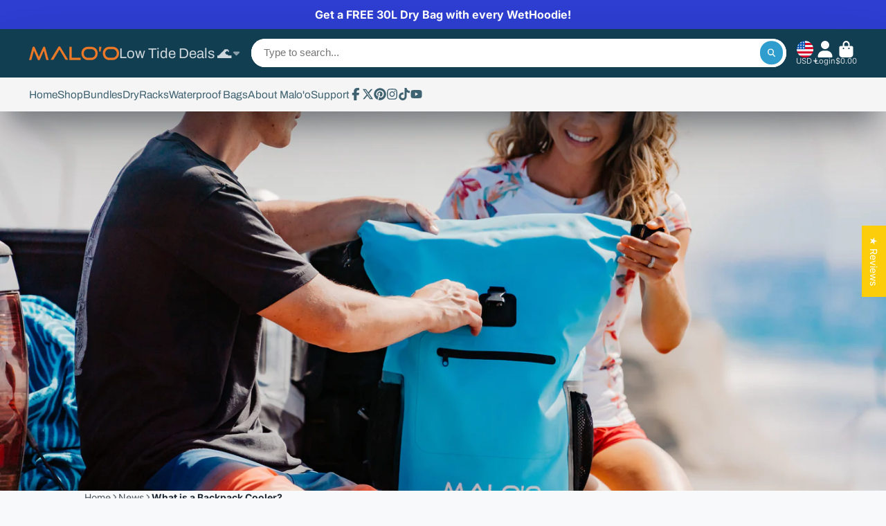

--- FILE ---
content_type: text/html; charset=utf-8
request_url: https://sapi.negate.io/script
body_size: -383
content:
SaBs5F/ncGp1JWPKuiKWl/S6voBkpenl5Hor7+42ADXJelH8r8Hje2jo1CRDREENSFgvydVr+dTJZ3dgL10Dxj4=

--- FILE ---
content_type: text/html; charset=utf-8
request_url: https://malooracks.com/products/maloo-microfiber-surf-poncho?view=quick-view
body_size: 7997
content:















<main id="MainContent" class="content-for-layout focus-none" role="main" tabindex="-1">
        
<section id="shopify-section-s_product" class="shopify-section"><template id="ProductQuickView-8097400029483">
        <div class="#product-quick-view shadow-4">
            <div class="#product"><link href="//malooracks.com/cdn/shop/t/63/assets/product.css?v=9516246359722988041765820162" rel="stylesheet" type="text/css" media="all" onload="loadStyle(this)">
        
            <link rel="stylesheet" href="//malooracks.com/cdn/shop/t/63/assets/product-quick-view.css?v=103944012746221657301765820156" media="print" onload="loadStyle(this)">
        <noscript>
            <link rel="stylesheet" href="//malooracks.com/cdn/shop/t/63/assets/product-quick-view.css?v=103944012746221657301765820156" media="screen">
        </noscript>
          
        <div class="#grid @type:template #product-grid" style="--template: 64% minmax(0, 1fr); --template-mobile: none; --gap: 3rem;">
            <div>
                <div class="#product-media">
        <link href="//malooracks.com/cdn/shop/t/63/assets/product-gallery.css?v=162207054600136541321765820148" rel="stylesheet" type="text/css" media="all" onload="loadStyle(this)">
<link href="//malooracks.com/cdn/shop/t/63/assets/swiper.css?v=169129077270397132521765820177" rel="stylesheet" type="text/css" media="all" onload="loadStyle(this)"><link rel="stylesheet" href="//malooracks.com/cdn/shop/t/63/assets/product-gallery-zoom.css?v=21796144402465602531765820147" media="print" onload="loadStyle(this)">
        <noscript>
            <link rel="stylesheet" href="//malooracks.com/cdn/shop/t/63/assets/product-gallery-zoom.css?v=21796144402465602531765820147" media="screen">
        </noscript><product-gallery 
    class="#product-gallery" 
    section-id="s_product" 
    id="product-galleryslideshows_product" 
    
        initial-image-position="5"
    
><div class="#grid @type:template #product-gallery-grid" style="--template: 70px minmax(0, 1fr); --template-mobile: 0 minmax(0, 1fr); --gap: 1.5rem; --gap-mobile: 0;"><link href="//malooracks.com/cdn/shop/t/63/assets/slideshow-thumbnails.css?v=109434718575399643351765820173" rel="stylesheet" type="text/css" media="all" onload="loadStyle(this)"><slideshow-thumbnails class="#slideshow-thumbnails mobile-hidden @layout-type:slideshow" ref="#product-galleryslideshows_product">
    
        <div class="#slideshow-thumbnails-inner">
            
        <div class="#slideshow-thumbnails-item" data-item>
            <div class="
        #media 
        @type:ar 
        @type-mobile:ar
        
        
        
        
        
    "
    style="
        --image-fit: cover;
        --ar-padding:100.0%;; 
        ;
        
    "
>
        <div class="#media-image-wrapper">
            
            <img
                class="#media-image @cover @animate-loading"
                alt="Malo&#39;o Racks Avo Changing Poncho"
                width="1080"
                height="1080"
                loading="lazy"
                style="--image-position: 50.0% 50.0%;"
                onload="lazyImageOnLoad(this)"
                
                    
                    
                    
                    src="//malooracks.com/cdn/shop/files/malo-o-racks-avo-changing-poncho-avo-changing-poncho-microfiber-surf-poncho-malo-o-racks-1212533973_70x.png?v=1766334646"
                    srcset="//malooracks.com/cdn/shop/files/malo-o-racks-avo-changing-poncho-avo-changing-poncho-microfiber-surf-poncho-malo-o-racks-1212533973_70x.png?v=1766334646, //malooracks.com/cdn/shop/files/malo-o-racks-avo-changing-poncho-avo-changing-poncho-microfiber-surf-poncho-malo-o-racks-1212533973_140x.png?v=1766334646 2x, //malooracks.com/cdn/shop/files/malo-o-racks-avo-changing-poncho-avo-changing-poncho-microfiber-surf-poncho-malo-o-racks-1212533973_210x.png?v=1766334646 3x"
                
                
            >
            <div class="#media-image-loading"></div></div>
    
    
    
</div></div>
    
        <div class="#slideshow-thumbnails-item" data-item>
            <div class="
        #media 
        @type:ar 
        @type-mobile:ar
        
        
        
        
        
    "
    style="
        --image-fit: cover;
        --ar-padding:100.0%;; 
        ;
        
    "
>
        <div class="#media-image-wrapper">
            
            <img
                class="#media-image @cover @animate-loading"
                alt="Malo&#39;o Racks Youth 4-9 / Black Malo&#39;o Avo Changing Poncho"
                width="1080"
                height="1080"
                loading="lazy"
                style="--image-position: 50.0% 50.0%;"
                onload="lazyImageOnLoad(this)"
                
                    
                    
                    
                    src="//malooracks.com/cdn/shop/files/malo-o-racks-youth-4-9-black-malo-o-avo-changing-poncho-41185974092075_70x.png?v=1766327221"
                    srcset="//malooracks.com/cdn/shop/files/malo-o-racks-youth-4-9-black-malo-o-avo-changing-poncho-41185974092075_70x.png?v=1766327221, //malooracks.com/cdn/shop/files/malo-o-racks-youth-4-9-black-malo-o-avo-changing-poncho-41185974092075_140x.png?v=1766327221 2x, //malooracks.com/cdn/shop/files/malo-o-racks-youth-4-9-black-malo-o-avo-changing-poncho-41185974092075_210x.png?v=1766327221 3x"
                
                
            >
            <div class="#media-image-loading"></div></div>
    
    
    
</div></div>
    
        <div class="#slideshow-thumbnails-item" data-item>
            <div class="
        #media 
        @type:ar 
        @type-mobile:ar
        
        
        
        
        
    "
    style="
        --image-fit: cover;
        --ar-padding:100.0%;; 
        ;
        
    "
>
        <div class="#media-image-wrapper">
            
            <img
                class="#media-image @cover @animate-loading"
                alt="Malo&#39;o Racks Malo&#39;o Avo Changing Poncho"
                width="1080"
                height="1080"
                loading="lazy"
                style="--image-position: 50.0% 50.0%;"
                onload="lazyImageOnLoad(this)"
                
                    
                    
                    
                    src="//malooracks.com/cdn/shop/files/malo-o-racks-malo-o-avo-changing-poncho-42224555753771_70x.jpg?v=1766327221"
                    srcset="//malooracks.com/cdn/shop/files/malo-o-racks-malo-o-avo-changing-poncho-42224555753771_70x.jpg?v=1766327221, //malooracks.com/cdn/shop/files/malo-o-racks-malo-o-avo-changing-poncho-42224555753771_140x.jpg?v=1766327221 2x, //malooracks.com/cdn/shop/files/malo-o-racks-malo-o-avo-changing-poncho-42224555753771_210x.jpg?v=1766327221 3x"
                
                
            >
            <div class="#media-image-loading"></div></div>
    
    
    
</div></div>
    
        <div class="#slideshow-thumbnails-item" data-item>
            <div class="
        #media 
        @type:ar 
        @type-mobile:ar
        
        
        
        
        
    "
    style="
        --image-fit: cover;
        --ar-padding:100.0%;; 
        ;
        
    "
>
        <div class="#media-image-wrapper">
            
            <img
                class="#media-image @cover @animate-loading"
                alt="Malo&#39;o Racks Malo&#39;o Avo Changing Poncho"
                width="2000"
                height="2000"
                loading="lazy"
                style="--image-position: 50.0% 50.0%;"
                onload="lazyImageOnLoad(this)"
                
                    
                    
                    
                    src="//malooracks.com/cdn/shop/files/malo-o-racks-malo-o-avo-changing-poncho-41310989844779_70x.jpg?v=1766327221"
                    srcset="//malooracks.com/cdn/shop/files/malo-o-racks-malo-o-avo-changing-poncho-41310989844779_70x.jpg?v=1766327221, //malooracks.com/cdn/shop/files/malo-o-racks-malo-o-avo-changing-poncho-41310989844779_140x.jpg?v=1766327221 2x, //malooracks.com/cdn/shop/files/malo-o-racks-malo-o-avo-changing-poncho-41310989844779_210x.jpg?v=1766327221 3x"
                
                
            >
            <div class="#media-image-loading"></div></div>
    
    
    
</div></div>
    
        <div class="#slideshow-thumbnails-item" data-item>
            <div class="
        #media 
        @type:ar 
        @type-mobile:ar
        
        
        
        
        
    "
    style="
        --image-fit: cover;
        --ar-padding:100.0%;; 
        ;
        
    "
>
        <div class="#media-image-wrapper">
            
            <img
                class="#media-image @cover @animate-loading"
                alt="Malo&#39;o Racks Malo&#39;o Avo Changing Poncho"
                width="2000"
                height="2000"
                loading="lazy"
                style="--image-position: 50.0% 50.0%;"
                onload="lazyImageOnLoad(this)"
                
                    
                    
                    
                    src="//malooracks.com/cdn/shop/files/malo-o-racks-malo-o-avo-changing-poncho-41310991581483_70x.jpg?v=1766327221"
                    srcset="//malooracks.com/cdn/shop/files/malo-o-racks-malo-o-avo-changing-poncho-41310991581483_70x.jpg?v=1766327221, //malooracks.com/cdn/shop/files/malo-o-racks-malo-o-avo-changing-poncho-41310991581483_140x.jpg?v=1766327221 2x, //malooracks.com/cdn/shop/files/malo-o-racks-malo-o-avo-changing-poncho-41310991581483_210x.jpg?v=1766327221 3x"
                
                
            >
            <div class="#media-image-loading"></div></div>
    
    
    
</div></div>
    
        <div class="#slideshow-thumbnails-item" data-item>
            <div class="
        #media 
        @type:ar 
        @type-mobile:ar
        
        
        
        
        
    "
    style="
        --image-fit: cover;
        --ar-padding:100.0%;; 
        ;
        
    "
>
        <div class="#media-image-wrapper">
            
            <img
                class="#media-image @cover @animate-loading"
                alt="Malo&#39;o Racks Malo&#39;o Avo Changing Poncho"
                width="2000"
                height="2000"
                loading="lazy"
                style="--image-position: 50.0% 50.0%;"
                onload="lazyImageOnLoad(this)"
                
                    
                    
                    
                    src="//malooracks.com/cdn/shop/files/malo-o-racks-malo-o-avo-changing-poncho-41310990663979_70x.jpg?v=1766327221"
                    srcset="//malooracks.com/cdn/shop/files/malo-o-racks-malo-o-avo-changing-poncho-41310990663979_70x.jpg?v=1766327221, //malooracks.com/cdn/shop/files/malo-o-racks-malo-o-avo-changing-poncho-41310990663979_140x.jpg?v=1766327221 2x, //malooracks.com/cdn/shop/files/malo-o-racks-malo-o-avo-changing-poncho-41310990663979_210x.jpg?v=1766327221 3x"
                
                
            >
            <div class="#media-image-loading"></div></div>
    
    
    
</div></div>
    
        <div class="#slideshow-thumbnails-item" data-item>
            <div class="
        #media 
        @type:ar 
        @type-mobile:ar
        
        
        
        
        
    "
    style="
        --image-fit: cover;
        --ar-padding:100.0%;; 
        ;
        
    "
>
        <div class="#media-image-wrapper">
            
            <img
                class="#media-image @cover @animate-loading"
                alt="Malo&#39;o Racks Malo&#39;o Avo Changing Poncho"
                width="2000"
                height="2000"
                loading="lazy"
                style="--image-position: 50.0% 50.0%;"
                onload="lazyImageOnLoad(this)"
                
                    
                    
                    
                    src="//malooracks.com/cdn/shop/files/malo-o-racks-malo-o-avo-changing-poncho-41310993121579_70x.jpg?v=1766327221"
                    srcset="//malooracks.com/cdn/shop/files/malo-o-racks-malo-o-avo-changing-poncho-41310993121579_70x.jpg?v=1766327221, //malooracks.com/cdn/shop/files/malo-o-racks-malo-o-avo-changing-poncho-41310993121579_140x.jpg?v=1766327221 2x, //malooracks.com/cdn/shop/files/malo-o-racks-malo-o-avo-changing-poncho-41310993121579_210x.jpg?v=1766327221 3x"
                
                
            >
            <div class="#media-image-loading"></div></div>
    
    
    
</div></div>
    
        <div class="#slideshow-thumbnails-item" data-item>
            <div class="
        #media 
        @type:ar 
        @type-mobile:ar
        
        
        
        
        
    "
    style="
        --image-fit: cover;
        --ar-padding:100.0%;; 
        ;
        
    "
>
        <div class="#media-image-wrapper">
            
            <img
                class="#media-image @cover @animate-loading"
                alt="Malo&#39;o Racks Malo&#39;o Avo Changing Poncho"
                width="2000"
                height="2000"
                loading="lazy"
                style="--image-position: 50.0% 50.0%;"
                onload="lazyImageOnLoad(this)"
                
                    
                    
                    
                    src="//malooracks.com/cdn/shop/files/malo-o-racks-malo-o-avo-changing-poncho-41311019335979_70x.jpg?v=1766327221"
                    srcset="//malooracks.com/cdn/shop/files/malo-o-racks-malo-o-avo-changing-poncho-41311019335979_70x.jpg?v=1766327221, //malooracks.com/cdn/shop/files/malo-o-racks-malo-o-avo-changing-poncho-41311019335979_140x.jpg?v=1766327221 2x, //malooracks.com/cdn/shop/files/malo-o-racks-malo-o-avo-changing-poncho-41311019335979_210x.jpg?v=1766327221 3x"
                
                
            >
            <div class="#media-image-loading"></div></div>
    
    
    
</div></div>
    
        <div class="#slideshow-thumbnails-item" data-item>
            <div class="
        #media 
        @type:ar 
        @type-mobile:ar
        
        
        
        
        
    "
    style="
        --image-fit: cover;
        --ar-padding:100.0%;; 
        ;
        
    "
>
        <div class="#media-image-wrapper">
            
            <img
                class="#media-image @cover @animate-loading"
                alt="Malo&#39;o Racks Malo&#39;o Avo Changing Poncho"
                width="2000"
                height="2000"
                loading="lazy"
                style="--image-position: 50.0% 50.0%;"
                onload="lazyImageOnLoad(this)"
                
                    
                    
                    
                    src="//malooracks.com/cdn/shop/files/malo-o-racks-malo-o-avo-changing-poncho-41310992564523_70x.jpg?v=1766327221"
                    srcset="//malooracks.com/cdn/shop/files/malo-o-racks-malo-o-avo-changing-poncho-41310992564523_70x.jpg?v=1766327221, //malooracks.com/cdn/shop/files/malo-o-racks-malo-o-avo-changing-poncho-41310992564523_140x.jpg?v=1766327221 2x, //malooracks.com/cdn/shop/files/malo-o-racks-malo-o-avo-changing-poncho-41310992564523_210x.jpg?v=1766327221 3x"
                
                
            >
            <div class="#media-image-loading"></div></div>
    
    
    
</div></div>
    
        <div class="#slideshow-thumbnails-item" data-item>
            <div class="
        #media 
        @type:ar 
        @type-mobile:ar
        
        
        
        
        
    "
    style="
        --image-fit: cover;
        --ar-padding:100.0%;; 
        ;
        
    "
>
        <div class="#media-image-wrapper">
            
            <img
                class="#media-image @cover @animate-loading"
                alt="Malo&#39;o Racks Malo&#39;o Avo Changing Poncho"
                width="1080"
                height="1080"
                loading="lazy"
                style="--image-position: 50.0% 50.0%;"
                onload="lazyImageOnLoad(this)"
                
                    
                    
                    
                    src="//malooracks.com/cdn/shop/files/malo-o-racks-malo-o-avo-changing-poncho-41191596785963_70x.webp?v=1766327221"
                    srcset="//malooracks.com/cdn/shop/files/malo-o-racks-malo-o-avo-changing-poncho-41191596785963_70x.webp?v=1766327221, //malooracks.com/cdn/shop/files/malo-o-racks-malo-o-avo-changing-poncho-41191596785963_140x.webp?v=1766327221 2x, //malooracks.com/cdn/shop/files/malo-o-racks-malo-o-avo-changing-poncho-41191596785963_210x.webp?v=1766327221 3x"
                
                
            >
            <div class="#media-image-loading"></div></div>
    
    
    
</div></div>
    
        <div class="#slideshow-thumbnails-item" data-item>
            <div class="
        #media 
        @type:ar 
        @type-mobile:ar
        
        
        
        
        
    "
    style="
        --image-fit: cover;
        --ar-padding:100.0%;; 
        ;
        
    "
>
        <div class="#media-image-wrapper">
            
            <img
                class="#media-image @cover @animate-loading"
                alt="Malo&#39;o Racks Malo&#39;o Avo Changing Poncho"
                width="1080"
                height="1080"
                loading="lazy"
                style="--image-position: 50.0% 50.0%;"
                onload="lazyImageOnLoad(this)"
                
                    
                    
                    
                    src="//malooracks.com/cdn/shop/files/malo-o-racks-malo-o-avo-changing-poncho-41185976549675_70x.png?v=1766327221"
                    srcset="//malooracks.com/cdn/shop/files/malo-o-racks-malo-o-avo-changing-poncho-41185976549675_70x.png?v=1766327221, //malooracks.com/cdn/shop/files/malo-o-racks-malo-o-avo-changing-poncho-41185976549675_140x.png?v=1766327221 2x, //malooracks.com/cdn/shop/files/malo-o-racks-malo-o-avo-changing-poncho-41185976549675_210x.png?v=1766327221 3x"
                
                
            >
            <div class="#media-image-loading"></div></div>
    
    
    
</div></div>
    
        <div class="#slideshow-thumbnails-item" data-item>
            <div class="
        #media 
        @type:ar 
        @type-mobile:ar
        
        
        
        
        
    "
    style="
        --image-fit: cover;
        --ar-padding:100.0%;; 
        ;
        
    "
>
        <div class="#media-image-wrapper">
            
            <img
                class="#media-image @cover @animate-loading"
                alt="Malo&#39;o Racks Malo&#39;o Avo Changing Poncho"
                width="1080"
                height="1080"
                loading="lazy"
                style="--image-position: 50.0% 50.0%;"
                onload="lazyImageOnLoad(this)"
                
                    
                    
                    
                    src="//malooracks.com/cdn/shop/files/malo-o-racks-malo-o-avo-changing-poncho-41185977958699_70x.png?v=1766327221"
                    srcset="//malooracks.com/cdn/shop/files/malo-o-racks-malo-o-avo-changing-poncho-41185977958699_70x.png?v=1766327221, //malooracks.com/cdn/shop/files/malo-o-racks-malo-o-avo-changing-poncho-41185977958699_140x.png?v=1766327221 2x, //malooracks.com/cdn/shop/files/malo-o-racks-malo-o-avo-changing-poncho-41185977958699_210x.png?v=1766327221 3x"
                
                
            >
            <div class="#media-image-loading"></div></div>
    
    
    
</div></div>
    
        <div class="#slideshow-thumbnails-item" data-item>
            <div class="
        #media 
        @type:ar 
        @type-mobile:ar
        
        
        
        
        
    "
    style="
        --image-fit: cover;
        --ar-padding:100.0%;; 
        ;
        
    "
>
        <div class="#media-image-wrapper">
            
            <img
                class="#media-image @cover @animate-loading"
                alt="Malo&#39;o Racks Children 4-9 / Grey Malo&#39;o Avo Changing Poncho"
                width="1080"
                height="1080"
                loading="lazy"
                style="--image-position: 50.0% 50.0%;"
                onload="lazyImageOnLoad(this)"
                
                    
                    
                    
                    src="//malooracks.com/cdn/shop/files/malo-o-racks-children-4-9-grey-malo-o-avo-changing-poncho-41186007777579_70x.jpg?v=1766327221"
                    srcset="//malooracks.com/cdn/shop/files/malo-o-racks-children-4-9-grey-malo-o-avo-changing-poncho-41186007777579_70x.jpg?v=1766327221, //malooracks.com/cdn/shop/files/malo-o-racks-children-4-9-grey-malo-o-avo-changing-poncho-41186007777579_140x.jpg?v=1766327221 2x, //malooracks.com/cdn/shop/files/malo-o-racks-children-4-9-grey-malo-o-avo-changing-poncho-41186007777579_210x.jpg?v=1766327221 3x"
                
                
            >
            <div class="#media-image-loading"></div></div>
    
    
    
</div></div>
    
        <div class="#slideshow-thumbnails-item" data-item>
            <div class="
        #media 
        @type:ar 
        @type-mobile:ar
        
        
        
        
        
    "
    style="
        --image-fit: cover;
        --ar-padding:100.0%;; 
        ;
        
    "
>
        <div class="#media-image-wrapper">
            
            <img
                class="#media-image @cover @animate-loading"
                alt="Malo&#39;o Racks Malo&#39;o Avo Changing Poncho"
                width="1080"
                height="1080"
                loading="lazy"
                style="--image-position: 50.0% 50.0%;"
                onload="lazyImageOnLoad(this)"
                
                    
                    
                    
                    src="//malooracks.com/cdn/shop/files/malo-o-racks-malo-o-avo-changing-poncho-43260353773867_70x.jpg?v=1766327221"
                    srcset="//malooracks.com/cdn/shop/files/malo-o-racks-malo-o-avo-changing-poncho-43260353773867_70x.jpg?v=1766327221, //malooracks.com/cdn/shop/files/malo-o-racks-malo-o-avo-changing-poncho-43260353773867_140x.jpg?v=1766327221 2x, //malooracks.com/cdn/shop/files/malo-o-racks-malo-o-avo-changing-poncho-43260353773867_210x.jpg?v=1766327221 3x"
                
                
            >
            <div class="#media-image-loading"></div></div>
    
    
    
</div></div>
    
        <div class="#slideshow-thumbnails-item" data-item>
            <div class="
        #media 
        @type:ar 
        @type-mobile:ar
        
        
        
        
        
    "
    style="
        --image-fit: cover;
        --ar-padding:75.0%;; 
        ;
        
    "
>
        <div class="#media-image-wrapper">
            
            <img
                class="#media-image @cover @animate-loading"
                alt=""
                width="480"
                height="360"
                loading="lazy"
                style="--image-position: ;"
                onload="lazyImageOnLoad(this)"
                
                    
                    
                    
                    src="//malooracks.com/cdn/shop/files/preview_images/hqdefault_8a119c0b-8273-420b-a712-f645ac3c5fa1_70x.jpg?v=1692231820"
                    srcset="//malooracks.com/cdn/shop/files/preview_images/hqdefault_8a119c0b-8273-420b-a712-f645ac3c5fa1_70x.jpg?v=1692231820, //malooracks.com/cdn/shop/files/preview_images/hqdefault_8a119c0b-8273-420b-a712-f645ac3c5fa1_140x.jpg?v=1692231820 2x, //malooracks.com/cdn/shop/files/preview_images/hqdefault_8a119c0b-8273-420b-a712-f645ac3c5fa1_210x.jpg?v=1692231820 3x"
                
                
            >
            <div class="#media-image-loading"></div></div>
    
    
    
</div><div class="#slideshow-thumbnails-item-icon">
                    

<svg class="#icon" >
            <use href="#svg-icon-play"></use>
        </svg>
                </div></div>
    
        <div class="#slideshow-thumbnails-item" data-item>
            <div class="
        #media 
        @type:ar 
        @type-mobile:ar
        
        
        
        
        
    "
    style="
        --image-fit: cover;
        --ar-padding:100.0%;; 
        ;
        
    "
>
        <div class="#media-image-wrapper">
            
            <img
                class="#media-image @cover @animate-loading"
                alt="Malo&#39;o Racks Malo&#39;o Avo Changing Poncho"
                width="1080"
                height="1080"
                loading="lazy"
                style="--image-position: 50.0% 50.0%;"
                onload="lazyImageOnLoad(this)"
                
                    
                    
                    
                    src="//malooracks.com/cdn/shop/files/malo-o-racks-malo-o-avo-changing-poncho-43260352921899_70x.jpg?v=1766327221"
                    srcset="//malooracks.com/cdn/shop/files/malo-o-racks-malo-o-avo-changing-poncho-43260352921899_70x.jpg?v=1766327221, //malooracks.com/cdn/shop/files/malo-o-racks-malo-o-avo-changing-poncho-43260352921899_140x.jpg?v=1766327221 2x, //malooracks.com/cdn/shop/files/malo-o-racks-malo-o-avo-changing-poncho-43260352921899_210x.jpg?v=1766327221 3x"
                
                
            >
            <div class="#media-image-loading"></div></div>
    
    
    
</div></div>
    
        <div class="#slideshow-thumbnails-item" data-item>
            <div class="
        #media 
        @type:ar 
        @type-mobile:ar
        
        
        
        
        
    "
    style="
        --image-fit: cover;
        --ar-padding:100.0%;; 
        ;
        
    "
>
        <div class="#media-image-wrapper">
            
            <img
                class="#media-image @cover @animate-loading"
                alt="Malo&#39;o Racks Malo&#39;o Avo Changing Poncho"
                width="1080"
                height="1080"
                loading="lazy"
                style="--image-position: 50.0% 50.0%;"
                onload="lazyImageOnLoad(this)"
                
                    
                    
                    
                    src="//malooracks.com/cdn/shop/files/malo-o-racks-malo-o-avo-changing-poncho-43260353380651_70x.jpg?v=1766327221"
                    srcset="//malooracks.com/cdn/shop/files/malo-o-racks-malo-o-avo-changing-poncho-43260353380651_70x.jpg?v=1766327221, //malooracks.com/cdn/shop/files/malo-o-racks-malo-o-avo-changing-poncho-43260353380651_140x.jpg?v=1766327221 2x, //malooracks.com/cdn/shop/files/malo-o-racks-malo-o-avo-changing-poncho-43260353380651_210x.jpg?v=1766327221 3x"
                
                
            >
            <div class="#media-image-loading"></div></div>
    
    
    
</div></div>
    
        </div>
    
</slideshow-thumbnails>

<script type="module" src="//malooracks.com/cdn/shop/t/63/assets/slideshow-thumbnails.js?v=164820599801005844291765820174"></script><div class="#product-gallery-stage">
            <div class="#product-gallery-stage-inner shadow-2">
                <div data-swiper class="swiper">
                    <div class="swiper-wrapper">
                                <div class="swiper-slide"><product-gallery-zoom scale="1.5" class="#product-gallery-zoom" data-zoom="//malooracks.com/cdn/shop/files/malo-o-racks-avo-changing-poncho-avo-changing-poncho-microfiber-surf-poncho-malo-o-racks-1212533973.png?v=1766334646">
                                                    <div class="
        #media 
        @type:ar 
        @type-mobile:ar
        
        
        
        
        
    "
    style="
        --image-fit: cover;
        --ar-padding:100.0%;; 
        ;
        
    "
>
        <div class="#media-image-wrapper">
            
            <img
                class="#media-image @cover @animate-loading"
                alt="Malo&#39;o Racks Avo Changing Poncho"
                width="1080"
                height="1080"
                loading="lazy"
                style="--image-position: 50.0% 50.0%;"
                onload="lazyImageOnLoad(this)"
                    
                    src="//malooracks.com/cdn/shop/files/malo-o-racks-avo-changing-poncho-avo-changing-poncho-microfiber-surf-poncho-malo-o-racks-1212533973.png?v=1766334646"
                    srcset="//malooracks.com/cdn/shop/files/malo-o-racks-avo-changing-poncho-avo-changing-poncho-microfiber-surf-poncho-malo-o-racks-1212533973_165x.png?v=1766334646 165w,//malooracks.com/cdn/shop/files/malo-o-racks-avo-changing-poncho-avo-changing-poncho-microfiber-surf-poncho-malo-o-racks-1212533973_360x.png?v=1766334646 360w,//malooracks.com/cdn/shop/files/malo-o-racks-avo-changing-poncho-avo-changing-poncho-microfiber-surf-poncho-malo-o-racks-1212533973_533x.png?v=1766334646 533w,//malooracks.com/cdn/shop/files/malo-o-racks-avo-changing-poncho-avo-changing-poncho-microfiber-surf-poncho-malo-o-racks-1212533973_720x.png?v=1766334646 720w,//malooracks.com/cdn/shop/files/malo-o-racks-avo-changing-poncho-avo-changing-poncho-microfiber-surf-poncho-malo-o-racks-1212533973_940x.png?v=1766334646 940w,//malooracks.com/cdn/shop/files/malo-o-racks-avo-changing-poncho-avo-changing-poncho-microfiber-surf-poncho-malo-o-racks-1212533973_1066x.png?v=1766334646 1066w,//malooracks.com/cdn/shop/files/malo-o-racks-avo-changing-poncho-avo-changing-poncho-microfiber-surf-poncho-malo-o-racks-1212533973.png?v=1766334646 1080w"
                    
                        sizes="(min-width: 992px) calc(min(100vw, 1400px) * 0.64 - 70px - 1.5rem),(max-width: 991px) calc(90vw),  100vw"
                    
                
                
            >
            <div class="#media-image-loading"></div></div>
    
    
    
</div>
                                                    <div class="#product-gallery-zoom-loading" hidden data-loading>
                                                        <div class="#spinner @size:xs">
    <div></div>
    <div></div>
    <div></div>
</div>
                                                        <span class="#product-gallery-zoom-loading-title">Zooming image...</span>
                                                    </div> 
                                                </product-gallery-zoom></div>        
                            
                                <div class="swiper-slide"><product-gallery-zoom scale="1.5" class="#product-gallery-zoom" data-zoom="//malooracks.com/cdn/shop/files/malo-o-racks-youth-4-9-black-malo-o-avo-changing-poncho-41185974092075.png?v=1766327221">
                                                    <div class="
        #media 
        @type:ar 
        @type-mobile:ar
        
        
        
        
        
    "
    style="
        --image-fit: cover;
        --ar-padding:100.0%;; 
        ;
        
    "
>
        <div class="#media-image-wrapper">
            
            <img
                class="#media-image @cover @animate-loading"
                alt="Malo&#39;o Racks Youth 4-9 / Black Malo&#39;o Avo Changing Poncho"
                width="1080"
                height="1080"
                loading="lazy"
                style="--image-position: 50.0% 50.0%;"
                onload="lazyImageOnLoad(this)"
                    
                    src="//malooracks.com/cdn/shop/files/malo-o-racks-youth-4-9-black-malo-o-avo-changing-poncho-41185974092075.png?v=1766327221"
                    srcset="//malooracks.com/cdn/shop/files/malo-o-racks-youth-4-9-black-malo-o-avo-changing-poncho-41185974092075_165x.png?v=1766327221 165w,//malooracks.com/cdn/shop/files/malo-o-racks-youth-4-9-black-malo-o-avo-changing-poncho-41185974092075_360x.png?v=1766327221 360w,//malooracks.com/cdn/shop/files/malo-o-racks-youth-4-9-black-malo-o-avo-changing-poncho-41185974092075_533x.png?v=1766327221 533w,//malooracks.com/cdn/shop/files/malo-o-racks-youth-4-9-black-malo-o-avo-changing-poncho-41185974092075_720x.png?v=1766327221 720w,//malooracks.com/cdn/shop/files/malo-o-racks-youth-4-9-black-malo-o-avo-changing-poncho-41185974092075_940x.png?v=1766327221 940w,//malooracks.com/cdn/shop/files/malo-o-racks-youth-4-9-black-malo-o-avo-changing-poncho-41185974092075_1066x.png?v=1766327221 1066w,//malooracks.com/cdn/shop/files/malo-o-racks-youth-4-9-black-malo-o-avo-changing-poncho-41185974092075.png?v=1766327221 1080w"
                    
                        sizes="(min-width: 992px) calc(min(100vw, 1400px) * 0.64 - 70px - 1.5rem),(max-width: 991px) calc(90vw),  100vw"
                    
                
                
            >
            <div class="#media-image-loading"></div></div>
    
    
    
</div>
                                                    <div class="#product-gallery-zoom-loading" hidden data-loading>
                                                        <div class="#spinner @size:xs">
    <div></div>
    <div></div>
    <div></div>
</div>
                                                        <span class="#product-gallery-zoom-loading-title">Zooming image...</span>
                                                    </div> 
                                                </product-gallery-zoom></div>        
                            
                                <div class="swiper-slide"><product-gallery-zoom scale="1.5" class="#product-gallery-zoom" data-zoom="//malooracks.com/cdn/shop/files/malo-o-racks-malo-o-avo-changing-poncho-42224555753771.jpg?v=1766327221">
                                                    <div class="
        #media 
        @type:ar 
        @type-mobile:ar
        
        
        
        
        
    "
    style="
        --image-fit: cover;
        --ar-padding:100.0%;; 
        ;
        
    "
>
        <div class="#media-image-wrapper">
            
            <img
                class="#media-image @cover @animate-loading"
                alt="Malo&#39;o Racks Malo&#39;o Avo Changing Poncho"
                width="1080"
                height="1080"
                loading="lazy"
                style="--image-position: 50.0% 50.0%;"
                onload="lazyImageOnLoad(this)"
                    
                    src="//malooracks.com/cdn/shop/files/malo-o-racks-malo-o-avo-changing-poncho-42224555753771.jpg?v=1766327221"
                    srcset="//malooracks.com/cdn/shop/files/malo-o-racks-malo-o-avo-changing-poncho-42224555753771_165x.jpg?v=1766327221 165w,//malooracks.com/cdn/shop/files/malo-o-racks-malo-o-avo-changing-poncho-42224555753771_360x.jpg?v=1766327221 360w,//malooracks.com/cdn/shop/files/malo-o-racks-malo-o-avo-changing-poncho-42224555753771_533x.jpg?v=1766327221 533w,//malooracks.com/cdn/shop/files/malo-o-racks-malo-o-avo-changing-poncho-42224555753771_720x.jpg?v=1766327221 720w,//malooracks.com/cdn/shop/files/malo-o-racks-malo-o-avo-changing-poncho-42224555753771_940x.jpg?v=1766327221 940w,//malooracks.com/cdn/shop/files/malo-o-racks-malo-o-avo-changing-poncho-42224555753771_1066x.jpg?v=1766327221 1066w,//malooracks.com/cdn/shop/files/malo-o-racks-malo-o-avo-changing-poncho-42224555753771.jpg?v=1766327221 1080w"
                    
                        sizes="(min-width: 992px) calc(min(100vw, 1400px) * 0.64 - 70px - 1.5rem),(max-width: 991px) calc(90vw),  100vw"
                    
                
                
            >
            <div class="#media-image-loading"></div></div>
    
    
    
</div>
                                                    <div class="#product-gallery-zoom-loading" hidden data-loading>
                                                        <div class="#spinner @size:xs">
    <div></div>
    <div></div>
    <div></div>
</div>
                                                        <span class="#product-gallery-zoom-loading-title">Zooming image...</span>
                                                    </div> 
                                                </product-gallery-zoom></div>        
                            
                                <div class="swiper-slide"><product-gallery-zoom scale="1.5" class="#product-gallery-zoom" data-zoom="//malooracks.com/cdn/shop/files/malo-o-racks-malo-o-avo-changing-poncho-41310989844779.jpg?v=1766327221">
                                                    <div class="
        #media 
        @type:ar 
        @type-mobile:ar
        
        
        
        
        
    "
    style="
        --image-fit: cover;
        --ar-padding:100.0%;; 
        ;
        
    "
>
        <div class="#media-image-wrapper">
            
            <img
                class="#media-image @cover @animate-loading"
                alt="Malo&#39;o Racks Malo&#39;o Avo Changing Poncho"
                width="2000"
                height="2000"
                loading="lazy"
                style="--image-position: 50.0% 50.0%;"
                onload="lazyImageOnLoad(this)"
                    
                    src="//malooracks.com/cdn/shop/files/malo-o-racks-malo-o-avo-changing-poncho-41310989844779.jpg?v=1766327221"
                    srcset="//malooracks.com/cdn/shop/files/malo-o-racks-malo-o-avo-changing-poncho-41310989844779_165x.jpg?v=1766327221 165w,//malooracks.com/cdn/shop/files/malo-o-racks-malo-o-avo-changing-poncho-41310989844779_360x.jpg?v=1766327221 360w,//malooracks.com/cdn/shop/files/malo-o-racks-malo-o-avo-changing-poncho-41310989844779_533x.jpg?v=1766327221 533w,//malooracks.com/cdn/shop/files/malo-o-racks-malo-o-avo-changing-poncho-41310989844779_720x.jpg?v=1766327221 720w,//malooracks.com/cdn/shop/files/malo-o-racks-malo-o-avo-changing-poncho-41310989844779_940x.jpg?v=1766327221 940w,//malooracks.com/cdn/shop/files/malo-o-racks-malo-o-avo-changing-poncho-41310989844779_1066x.jpg?v=1766327221 1066w,//malooracks.com/cdn/shop/files/malo-o-racks-malo-o-avo-changing-poncho-41310989844779_1200x.jpg?v=1766327221 1200w,//malooracks.com/cdn/shop/files/malo-o-racks-malo-o-avo-changing-poncho-41310989844779_1400x.jpg?v=1766327221 1400w,//malooracks.com/cdn/shop/files/malo-o-racks-malo-o-avo-changing-poncho-41310989844779_1600x.jpg?v=1766327221 1600w,//malooracks.com/cdn/shop/files/malo-o-racks-malo-o-avo-changing-poncho-41310989844779_1800x.jpg?v=1766327221 1800w,//malooracks.com/cdn/shop/files/malo-o-racks-malo-o-avo-changing-poncho-41310989844779.jpg?v=1766327221 2000w"
                    
                        sizes="(min-width: 992px) calc(min(100vw, 1400px) * 0.64 - 70px - 1.5rem),(max-width: 991px) calc(90vw),  100vw"
                    
                
                
            >
            <div class="#media-image-loading"></div></div>
    
    
    
</div>
                                                    <div class="#product-gallery-zoom-loading" hidden data-loading>
                                                        <div class="#spinner @size:xs">
    <div></div>
    <div></div>
    <div></div>
</div>
                                                        <span class="#product-gallery-zoom-loading-title">Zooming image...</span>
                                                    </div> 
                                                </product-gallery-zoom></div>        
                            
                                <div class="swiper-slide"><product-gallery-zoom scale="1.5" class="#product-gallery-zoom" data-zoom="//malooracks.com/cdn/shop/files/malo-o-racks-malo-o-avo-changing-poncho-41310991581483.jpg?v=1766327221">
                                                    <div class="
        #media 
        @type:ar 
        @type-mobile:ar
        
        
        
        
        
    "
    style="
        --image-fit: cover;
        --ar-padding:100.0%;; 
        ;
        
    "
>
        <div class="#media-image-wrapper">
            
            <img
                class="#media-image @cover @animate-loading"
                alt="Malo&#39;o Racks Malo&#39;o Avo Changing Poncho"
                width="2000"
                height="2000"
                loading="lazy"
                style="--image-position: 50.0% 50.0%;"
                onload="lazyImageOnLoad(this)"
                    
                    src="//malooracks.com/cdn/shop/files/malo-o-racks-malo-o-avo-changing-poncho-41310991581483.jpg?v=1766327221"
                    srcset="//malooracks.com/cdn/shop/files/malo-o-racks-malo-o-avo-changing-poncho-41310991581483_165x.jpg?v=1766327221 165w,//malooracks.com/cdn/shop/files/malo-o-racks-malo-o-avo-changing-poncho-41310991581483_360x.jpg?v=1766327221 360w,//malooracks.com/cdn/shop/files/malo-o-racks-malo-o-avo-changing-poncho-41310991581483_533x.jpg?v=1766327221 533w,//malooracks.com/cdn/shop/files/malo-o-racks-malo-o-avo-changing-poncho-41310991581483_720x.jpg?v=1766327221 720w,//malooracks.com/cdn/shop/files/malo-o-racks-malo-o-avo-changing-poncho-41310991581483_940x.jpg?v=1766327221 940w,//malooracks.com/cdn/shop/files/malo-o-racks-malo-o-avo-changing-poncho-41310991581483_1066x.jpg?v=1766327221 1066w,//malooracks.com/cdn/shop/files/malo-o-racks-malo-o-avo-changing-poncho-41310991581483_1200x.jpg?v=1766327221 1200w,//malooracks.com/cdn/shop/files/malo-o-racks-malo-o-avo-changing-poncho-41310991581483_1400x.jpg?v=1766327221 1400w,//malooracks.com/cdn/shop/files/malo-o-racks-malo-o-avo-changing-poncho-41310991581483_1600x.jpg?v=1766327221 1600w,//malooracks.com/cdn/shop/files/malo-o-racks-malo-o-avo-changing-poncho-41310991581483_1800x.jpg?v=1766327221 1800w,//malooracks.com/cdn/shop/files/malo-o-racks-malo-o-avo-changing-poncho-41310991581483.jpg?v=1766327221 2000w"
                    
                        sizes="(min-width: 992px) calc(min(100vw, 1400px) * 0.64 - 70px - 1.5rem),(max-width: 991px) calc(90vw),  100vw"
                    
                
                
            >
            <div class="#media-image-loading"></div></div>
    
    
    
</div>
                                                    <div class="#product-gallery-zoom-loading" hidden data-loading>
                                                        <div class="#spinner @size:xs">
    <div></div>
    <div></div>
    <div></div>
</div>
                                                        <span class="#product-gallery-zoom-loading-title">Zooming image...</span>
                                                    </div> 
                                                </product-gallery-zoom></div>        
                            
                                <div class="swiper-slide"><product-gallery-zoom scale="1.5" class="#product-gallery-zoom" data-zoom="//malooracks.com/cdn/shop/files/malo-o-racks-malo-o-avo-changing-poncho-41310990663979.jpg?v=1766327221">
                                                    <div class="
        #media 
        @type:ar 
        @type-mobile:ar
        
        
        
        
        
    "
    style="
        --image-fit: cover;
        --ar-padding:100.0%;; 
        ;
        
    "
>
        <div class="#media-image-wrapper">
            
            <img
                class="#media-image @cover @animate-loading"
                alt="Malo&#39;o Racks Malo&#39;o Avo Changing Poncho"
                width="2000"
                height="2000"
                loading="lazy"
                style="--image-position: 50.0% 50.0%;"
                onload="lazyImageOnLoad(this)"
                    
                    src="//malooracks.com/cdn/shop/files/malo-o-racks-malo-o-avo-changing-poncho-41310990663979.jpg?v=1766327221"
                    srcset="//malooracks.com/cdn/shop/files/malo-o-racks-malo-o-avo-changing-poncho-41310990663979_165x.jpg?v=1766327221 165w,//malooracks.com/cdn/shop/files/malo-o-racks-malo-o-avo-changing-poncho-41310990663979_360x.jpg?v=1766327221 360w,//malooracks.com/cdn/shop/files/malo-o-racks-malo-o-avo-changing-poncho-41310990663979_533x.jpg?v=1766327221 533w,//malooracks.com/cdn/shop/files/malo-o-racks-malo-o-avo-changing-poncho-41310990663979_720x.jpg?v=1766327221 720w,//malooracks.com/cdn/shop/files/malo-o-racks-malo-o-avo-changing-poncho-41310990663979_940x.jpg?v=1766327221 940w,//malooracks.com/cdn/shop/files/malo-o-racks-malo-o-avo-changing-poncho-41310990663979_1066x.jpg?v=1766327221 1066w,//malooracks.com/cdn/shop/files/malo-o-racks-malo-o-avo-changing-poncho-41310990663979_1200x.jpg?v=1766327221 1200w,//malooracks.com/cdn/shop/files/malo-o-racks-malo-o-avo-changing-poncho-41310990663979_1400x.jpg?v=1766327221 1400w,//malooracks.com/cdn/shop/files/malo-o-racks-malo-o-avo-changing-poncho-41310990663979_1600x.jpg?v=1766327221 1600w,//malooracks.com/cdn/shop/files/malo-o-racks-malo-o-avo-changing-poncho-41310990663979_1800x.jpg?v=1766327221 1800w,//malooracks.com/cdn/shop/files/malo-o-racks-malo-o-avo-changing-poncho-41310990663979.jpg?v=1766327221 2000w"
                    
                        sizes="(min-width: 992px) calc(min(100vw, 1400px) * 0.64 - 70px - 1.5rem),(max-width: 991px) calc(90vw),  100vw"
                    
                
                
            >
            <div class="#media-image-loading"></div></div>
    
    
    
</div>
                                                    <div class="#product-gallery-zoom-loading" hidden data-loading>
                                                        <div class="#spinner @size:xs">
    <div></div>
    <div></div>
    <div></div>
</div>
                                                        <span class="#product-gallery-zoom-loading-title">Zooming image...</span>
                                                    </div> 
                                                </product-gallery-zoom></div>        
                            
                                <div class="swiper-slide"><product-gallery-zoom scale="1.5" class="#product-gallery-zoom" data-zoom="//malooracks.com/cdn/shop/files/malo-o-racks-malo-o-avo-changing-poncho-41310993121579.jpg?v=1766327221">
                                                    <div class="
        #media 
        @type:ar 
        @type-mobile:ar
        
        
        
        
        
    "
    style="
        --image-fit: cover;
        --ar-padding:100.0%;; 
        ;
        
    "
>
        <div class="#media-image-wrapper">
            
            <img
                class="#media-image @cover @animate-loading"
                alt="Malo&#39;o Racks Malo&#39;o Avo Changing Poncho"
                width="2000"
                height="2000"
                loading="lazy"
                style="--image-position: 50.0% 50.0%;"
                onload="lazyImageOnLoad(this)"
                    
                    src="//malooracks.com/cdn/shop/files/malo-o-racks-malo-o-avo-changing-poncho-41310993121579.jpg?v=1766327221"
                    srcset="//malooracks.com/cdn/shop/files/malo-o-racks-malo-o-avo-changing-poncho-41310993121579_165x.jpg?v=1766327221 165w,//malooracks.com/cdn/shop/files/malo-o-racks-malo-o-avo-changing-poncho-41310993121579_360x.jpg?v=1766327221 360w,//malooracks.com/cdn/shop/files/malo-o-racks-malo-o-avo-changing-poncho-41310993121579_533x.jpg?v=1766327221 533w,//malooracks.com/cdn/shop/files/malo-o-racks-malo-o-avo-changing-poncho-41310993121579_720x.jpg?v=1766327221 720w,//malooracks.com/cdn/shop/files/malo-o-racks-malo-o-avo-changing-poncho-41310993121579_940x.jpg?v=1766327221 940w,//malooracks.com/cdn/shop/files/malo-o-racks-malo-o-avo-changing-poncho-41310993121579_1066x.jpg?v=1766327221 1066w,//malooracks.com/cdn/shop/files/malo-o-racks-malo-o-avo-changing-poncho-41310993121579_1200x.jpg?v=1766327221 1200w,//malooracks.com/cdn/shop/files/malo-o-racks-malo-o-avo-changing-poncho-41310993121579_1400x.jpg?v=1766327221 1400w,//malooracks.com/cdn/shop/files/malo-o-racks-malo-o-avo-changing-poncho-41310993121579_1600x.jpg?v=1766327221 1600w,//malooracks.com/cdn/shop/files/malo-o-racks-malo-o-avo-changing-poncho-41310993121579_1800x.jpg?v=1766327221 1800w,//malooracks.com/cdn/shop/files/malo-o-racks-malo-o-avo-changing-poncho-41310993121579.jpg?v=1766327221 2000w"
                    
                        sizes="(min-width: 992px) calc(min(100vw, 1400px) * 0.64 - 70px - 1.5rem),(max-width: 991px) calc(90vw),  100vw"
                    
                
                
            >
            <div class="#media-image-loading"></div></div>
    
    
    
</div>
                                                    <div class="#product-gallery-zoom-loading" hidden data-loading>
                                                        <div class="#spinner @size:xs">
    <div></div>
    <div></div>
    <div></div>
</div>
                                                        <span class="#product-gallery-zoom-loading-title">Zooming image...</span>
                                                    </div> 
                                                </product-gallery-zoom></div>        
                            
                                <div class="swiper-slide"><product-gallery-zoom scale="1.5" class="#product-gallery-zoom" data-zoom="//malooracks.com/cdn/shop/files/malo-o-racks-malo-o-avo-changing-poncho-41311019335979.jpg?v=1766327221">
                                                    <div class="
        #media 
        @type:ar 
        @type-mobile:ar
        
        
        
        
        
    "
    style="
        --image-fit: cover;
        --ar-padding:100.0%;; 
        ;
        
    "
>
        <div class="#media-image-wrapper">
            
            <img
                class="#media-image @cover @animate-loading"
                alt="Malo&#39;o Racks Malo&#39;o Avo Changing Poncho"
                width="2000"
                height="2000"
                loading="lazy"
                style="--image-position: 50.0% 50.0%;"
                onload="lazyImageOnLoad(this)"
                    
                    src="//malooracks.com/cdn/shop/files/malo-o-racks-malo-o-avo-changing-poncho-41311019335979.jpg?v=1766327221"
                    srcset="//malooracks.com/cdn/shop/files/malo-o-racks-malo-o-avo-changing-poncho-41311019335979_165x.jpg?v=1766327221 165w,//malooracks.com/cdn/shop/files/malo-o-racks-malo-o-avo-changing-poncho-41311019335979_360x.jpg?v=1766327221 360w,//malooracks.com/cdn/shop/files/malo-o-racks-malo-o-avo-changing-poncho-41311019335979_533x.jpg?v=1766327221 533w,//malooracks.com/cdn/shop/files/malo-o-racks-malo-o-avo-changing-poncho-41311019335979_720x.jpg?v=1766327221 720w,//malooracks.com/cdn/shop/files/malo-o-racks-malo-o-avo-changing-poncho-41311019335979_940x.jpg?v=1766327221 940w,//malooracks.com/cdn/shop/files/malo-o-racks-malo-o-avo-changing-poncho-41311019335979_1066x.jpg?v=1766327221 1066w,//malooracks.com/cdn/shop/files/malo-o-racks-malo-o-avo-changing-poncho-41311019335979_1200x.jpg?v=1766327221 1200w,//malooracks.com/cdn/shop/files/malo-o-racks-malo-o-avo-changing-poncho-41311019335979_1400x.jpg?v=1766327221 1400w,//malooracks.com/cdn/shop/files/malo-o-racks-malo-o-avo-changing-poncho-41311019335979_1600x.jpg?v=1766327221 1600w,//malooracks.com/cdn/shop/files/malo-o-racks-malo-o-avo-changing-poncho-41311019335979_1800x.jpg?v=1766327221 1800w,//malooracks.com/cdn/shop/files/malo-o-racks-malo-o-avo-changing-poncho-41311019335979.jpg?v=1766327221 2000w"
                    
                        sizes="(min-width: 992px) calc(min(100vw, 1400px) * 0.64 - 70px - 1.5rem),(max-width: 991px) calc(90vw),  100vw"
                    
                
                
            >
            <div class="#media-image-loading"></div></div>
    
    
    
</div>
                                                    <div class="#product-gallery-zoom-loading" hidden data-loading>
                                                        <div class="#spinner @size:xs">
    <div></div>
    <div></div>
    <div></div>
</div>
                                                        <span class="#product-gallery-zoom-loading-title">Zooming image...</span>
                                                    </div> 
                                                </product-gallery-zoom></div>        
                            
                                <div class="swiper-slide"><product-gallery-zoom scale="1.5" class="#product-gallery-zoom" data-zoom="//malooracks.com/cdn/shop/files/malo-o-racks-malo-o-avo-changing-poncho-41310992564523.jpg?v=1766327221">
                                                    <div class="
        #media 
        @type:ar 
        @type-mobile:ar
        
        
        
        
        
    "
    style="
        --image-fit: cover;
        --ar-padding:100.0%;; 
        ;
        
    "
>
        <div class="#media-image-wrapper">
            
            <img
                class="#media-image @cover @animate-loading"
                alt="Malo&#39;o Racks Malo&#39;o Avo Changing Poncho"
                width="2000"
                height="2000"
                loading="lazy"
                style="--image-position: 50.0% 50.0%;"
                onload="lazyImageOnLoad(this)"
                    
                    src="//malooracks.com/cdn/shop/files/malo-o-racks-malo-o-avo-changing-poncho-41310992564523.jpg?v=1766327221"
                    srcset="//malooracks.com/cdn/shop/files/malo-o-racks-malo-o-avo-changing-poncho-41310992564523_165x.jpg?v=1766327221 165w,//malooracks.com/cdn/shop/files/malo-o-racks-malo-o-avo-changing-poncho-41310992564523_360x.jpg?v=1766327221 360w,//malooracks.com/cdn/shop/files/malo-o-racks-malo-o-avo-changing-poncho-41310992564523_533x.jpg?v=1766327221 533w,//malooracks.com/cdn/shop/files/malo-o-racks-malo-o-avo-changing-poncho-41310992564523_720x.jpg?v=1766327221 720w,//malooracks.com/cdn/shop/files/malo-o-racks-malo-o-avo-changing-poncho-41310992564523_940x.jpg?v=1766327221 940w,//malooracks.com/cdn/shop/files/malo-o-racks-malo-o-avo-changing-poncho-41310992564523_1066x.jpg?v=1766327221 1066w,//malooracks.com/cdn/shop/files/malo-o-racks-malo-o-avo-changing-poncho-41310992564523_1200x.jpg?v=1766327221 1200w,//malooracks.com/cdn/shop/files/malo-o-racks-malo-o-avo-changing-poncho-41310992564523_1400x.jpg?v=1766327221 1400w,//malooracks.com/cdn/shop/files/malo-o-racks-malo-o-avo-changing-poncho-41310992564523_1600x.jpg?v=1766327221 1600w,//malooracks.com/cdn/shop/files/malo-o-racks-malo-o-avo-changing-poncho-41310992564523_1800x.jpg?v=1766327221 1800w,//malooracks.com/cdn/shop/files/malo-o-racks-malo-o-avo-changing-poncho-41310992564523.jpg?v=1766327221 2000w"
                    
                        sizes="(min-width: 992px) calc(min(100vw, 1400px) * 0.64 - 70px - 1.5rem),(max-width: 991px) calc(90vw),  100vw"
                    
                
                
            >
            <div class="#media-image-loading"></div></div>
    
    
    
</div>
                                                    <div class="#product-gallery-zoom-loading" hidden data-loading>
                                                        <div class="#spinner @size:xs">
    <div></div>
    <div></div>
    <div></div>
</div>
                                                        <span class="#product-gallery-zoom-loading-title">Zooming image...</span>
                                                    </div> 
                                                </product-gallery-zoom></div>        
                            
                                <div class="swiper-slide"><product-gallery-zoom scale="1.5" class="#product-gallery-zoom" data-zoom="//malooracks.com/cdn/shop/files/malo-o-racks-malo-o-avo-changing-poncho-41191596785963.webp?v=1766327221">
                                                    <div class="
        #media 
        @type:ar 
        @type-mobile:ar
        
        
        
        
        
    "
    style="
        --image-fit: cover;
        --ar-padding:100.0%;; 
        ;
        
    "
>
        <div class="#media-image-wrapper">
            
            <img
                class="#media-image @cover @animate-loading"
                alt="Malo&#39;o Racks Malo&#39;o Avo Changing Poncho"
                width="1080"
                height="1080"
                loading="lazy"
                style="--image-position: 50.0% 50.0%;"
                onload="lazyImageOnLoad(this)"
                    
                    src="//malooracks.com/cdn/shop/files/malo-o-racks-malo-o-avo-changing-poncho-41191596785963.webp?v=1766327221"
                    srcset="//malooracks.com/cdn/shop/files/malo-o-racks-malo-o-avo-changing-poncho-41191596785963_165x.webp?v=1766327221 165w,//malooracks.com/cdn/shop/files/malo-o-racks-malo-o-avo-changing-poncho-41191596785963_360x.webp?v=1766327221 360w,//malooracks.com/cdn/shop/files/malo-o-racks-malo-o-avo-changing-poncho-41191596785963_533x.webp?v=1766327221 533w,//malooracks.com/cdn/shop/files/malo-o-racks-malo-o-avo-changing-poncho-41191596785963_720x.webp?v=1766327221 720w,//malooracks.com/cdn/shop/files/malo-o-racks-malo-o-avo-changing-poncho-41191596785963_940x.webp?v=1766327221 940w,//malooracks.com/cdn/shop/files/malo-o-racks-malo-o-avo-changing-poncho-41191596785963_1066x.webp?v=1766327221 1066w,//malooracks.com/cdn/shop/files/malo-o-racks-malo-o-avo-changing-poncho-41191596785963.webp?v=1766327221 1080w"
                    
                        sizes="(min-width: 992px) calc(min(100vw, 1400px) * 0.64 - 70px - 1.5rem),(max-width: 991px) calc(90vw),  100vw"
                    
                
                
            >
            <div class="#media-image-loading"></div></div>
    
    
    
</div>
                                                    <div class="#product-gallery-zoom-loading" hidden data-loading>
                                                        <div class="#spinner @size:xs">
    <div></div>
    <div></div>
    <div></div>
</div>
                                                        <span class="#product-gallery-zoom-loading-title">Zooming image...</span>
                                                    </div> 
                                                </product-gallery-zoom></div>        
                            
                                <div class="swiper-slide"><product-gallery-zoom scale="1.5" class="#product-gallery-zoom" data-zoom="//malooracks.com/cdn/shop/files/malo-o-racks-malo-o-avo-changing-poncho-41185976549675.png?v=1766327221">
                                                    <div class="
        #media 
        @type:ar 
        @type-mobile:ar
        
        
        
        
        
    "
    style="
        --image-fit: cover;
        --ar-padding:100.0%;; 
        ;
        
    "
>
        <div class="#media-image-wrapper">
            
            <img
                class="#media-image @cover @animate-loading"
                alt="Malo&#39;o Racks Malo&#39;o Avo Changing Poncho"
                width="1080"
                height="1080"
                loading="lazy"
                style="--image-position: 50.0% 50.0%;"
                onload="lazyImageOnLoad(this)"
                    
                    src="//malooracks.com/cdn/shop/files/malo-o-racks-malo-o-avo-changing-poncho-41185976549675.png?v=1766327221"
                    srcset="//malooracks.com/cdn/shop/files/malo-o-racks-malo-o-avo-changing-poncho-41185976549675_165x.png?v=1766327221 165w,//malooracks.com/cdn/shop/files/malo-o-racks-malo-o-avo-changing-poncho-41185976549675_360x.png?v=1766327221 360w,//malooracks.com/cdn/shop/files/malo-o-racks-malo-o-avo-changing-poncho-41185976549675_533x.png?v=1766327221 533w,//malooracks.com/cdn/shop/files/malo-o-racks-malo-o-avo-changing-poncho-41185976549675_720x.png?v=1766327221 720w,//malooracks.com/cdn/shop/files/malo-o-racks-malo-o-avo-changing-poncho-41185976549675_940x.png?v=1766327221 940w,//malooracks.com/cdn/shop/files/malo-o-racks-malo-o-avo-changing-poncho-41185976549675_1066x.png?v=1766327221 1066w,//malooracks.com/cdn/shop/files/malo-o-racks-malo-o-avo-changing-poncho-41185976549675.png?v=1766327221 1080w"
                    
                        sizes="(min-width: 992px) calc(min(100vw, 1400px) * 0.64 - 70px - 1.5rem),(max-width: 991px) calc(90vw),  100vw"
                    
                
                
            >
            <div class="#media-image-loading"></div></div>
    
    
    
</div>
                                                    <div class="#product-gallery-zoom-loading" hidden data-loading>
                                                        <div class="#spinner @size:xs">
    <div></div>
    <div></div>
    <div></div>
</div>
                                                        <span class="#product-gallery-zoom-loading-title">Zooming image...</span>
                                                    </div> 
                                                </product-gallery-zoom></div>        
                            
                                <div class="swiper-slide"><product-gallery-zoom scale="1.5" class="#product-gallery-zoom" data-zoom="//malooracks.com/cdn/shop/files/malo-o-racks-malo-o-avo-changing-poncho-41185977958699.png?v=1766327221">
                                                    <div class="
        #media 
        @type:ar 
        @type-mobile:ar
        
        
        
        
        
    "
    style="
        --image-fit: cover;
        --ar-padding:100.0%;; 
        ;
        
    "
>
        <div class="#media-image-wrapper">
            
            <img
                class="#media-image @cover @animate-loading"
                alt="Malo&#39;o Racks Malo&#39;o Avo Changing Poncho"
                width="1080"
                height="1080"
                loading="lazy"
                style="--image-position: 50.0% 50.0%;"
                onload="lazyImageOnLoad(this)"
                    
                    src="//malooracks.com/cdn/shop/files/malo-o-racks-malo-o-avo-changing-poncho-41185977958699.png?v=1766327221"
                    srcset="//malooracks.com/cdn/shop/files/malo-o-racks-malo-o-avo-changing-poncho-41185977958699_165x.png?v=1766327221 165w,//malooracks.com/cdn/shop/files/malo-o-racks-malo-o-avo-changing-poncho-41185977958699_360x.png?v=1766327221 360w,//malooracks.com/cdn/shop/files/malo-o-racks-malo-o-avo-changing-poncho-41185977958699_533x.png?v=1766327221 533w,//malooracks.com/cdn/shop/files/malo-o-racks-malo-o-avo-changing-poncho-41185977958699_720x.png?v=1766327221 720w,//malooracks.com/cdn/shop/files/malo-o-racks-malo-o-avo-changing-poncho-41185977958699_940x.png?v=1766327221 940w,//malooracks.com/cdn/shop/files/malo-o-racks-malo-o-avo-changing-poncho-41185977958699_1066x.png?v=1766327221 1066w,//malooracks.com/cdn/shop/files/malo-o-racks-malo-o-avo-changing-poncho-41185977958699.png?v=1766327221 1080w"
                    
                        sizes="(min-width: 992px) calc(min(100vw, 1400px) * 0.64 - 70px - 1.5rem),(max-width: 991px) calc(90vw),  100vw"
                    
                
                
            >
            <div class="#media-image-loading"></div></div>
    
    
    
</div>
                                                    <div class="#product-gallery-zoom-loading" hidden data-loading>
                                                        <div class="#spinner @size:xs">
    <div></div>
    <div></div>
    <div></div>
</div>
                                                        <span class="#product-gallery-zoom-loading-title">Zooming image...</span>
                                                    </div> 
                                                </product-gallery-zoom></div>        
                            
                                <div class="swiper-slide"><product-gallery-zoom scale="1.5" class="#product-gallery-zoom" data-zoom="//malooracks.com/cdn/shop/files/malo-o-racks-children-4-9-grey-malo-o-avo-changing-poncho-41186007777579.jpg?v=1766327221">
                                                    <div class="
        #media 
        @type:ar 
        @type-mobile:ar
        
        
        
        
        
    "
    style="
        --image-fit: cover;
        --ar-padding:100.0%;; 
        ;
        
    "
>
        <div class="#media-image-wrapper">
            
            <img
                class="#media-image @cover @animate-loading"
                alt="Malo&#39;o Racks Children 4-9 / Grey Malo&#39;o Avo Changing Poncho"
                width="1080"
                height="1080"
                loading="lazy"
                style="--image-position: 50.0% 50.0%;"
                onload="lazyImageOnLoad(this)"
                    
                    src="//malooracks.com/cdn/shop/files/malo-o-racks-children-4-9-grey-malo-o-avo-changing-poncho-41186007777579.jpg?v=1766327221"
                    srcset="//malooracks.com/cdn/shop/files/malo-o-racks-children-4-9-grey-malo-o-avo-changing-poncho-41186007777579_165x.jpg?v=1766327221 165w,//malooracks.com/cdn/shop/files/malo-o-racks-children-4-9-grey-malo-o-avo-changing-poncho-41186007777579_360x.jpg?v=1766327221 360w,//malooracks.com/cdn/shop/files/malo-o-racks-children-4-9-grey-malo-o-avo-changing-poncho-41186007777579_533x.jpg?v=1766327221 533w,//malooracks.com/cdn/shop/files/malo-o-racks-children-4-9-grey-malo-o-avo-changing-poncho-41186007777579_720x.jpg?v=1766327221 720w,//malooracks.com/cdn/shop/files/malo-o-racks-children-4-9-grey-malo-o-avo-changing-poncho-41186007777579_940x.jpg?v=1766327221 940w,//malooracks.com/cdn/shop/files/malo-o-racks-children-4-9-grey-malo-o-avo-changing-poncho-41186007777579_1066x.jpg?v=1766327221 1066w,//malooracks.com/cdn/shop/files/malo-o-racks-children-4-9-grey-malo-o-avo-changing-poncho-41186007777579.jpg?v=1766327221 1080w"
                    
                        sizes="(min-width: 992px) calc(min(100vw, 1400px) * 0.64 - 70px - 1.5rem),(max-width: 991px) calc(90vw),  100vw"
                    
                
                
            >
            <div class="#media-image-loading"></div></div>
    
    
    
</div>
                                                    <div class="#product-gallery-zoom-loading" hidden data-loading>
                                                        <div class="#spinner @size:xs">
    <div></div>
    <div></div>
    <div></div>
</div>
                                                        <span class="#product-gallery-zoom-loading-title">Zooming image...</span>
                                                    </div> 
                                                </product-gallery-zoom></div>        
                            
                                <div class="swiper-slide"><product-gallery-zoom scale="1.5" class="#product-gallery-zoom" data-zoom="//malooracks.com/cdn/shop/files/malo-o-racks-malo-o-avo-changing-poncho-43260353773867.jpg?v=1766327221">
                                                    <div class="
        #media 
        @type:ar 
        @type-mobile:ar
        
        
        
        
        
    "
    style="
        --image-fit: cover;
        --ar-padding:100.0%;; 
        ;
        
    "
>
        <div class="#media-image-wrapper">
            
            <img
                class="#media-image @cover @animate-loading"
                alt="Malo&#39;o Racks Malo&#39;o Avo Changing Poncho"
                width="1080"
                height="1080"
                loading="lazy"
                style="--image-position: 50.0% 50.0%;"
                onload="lazyImageOnLoad(this)"
                    
                    src="//malooracks.com/cdn/shop/files/malo-o-racks-malo-o-avo-changing-poncho-43260353773867.jpg?v=1766327221"
                    srcset="//malooracks.com/cdn/shop/files/malo-o-racks-malo-o-avo-changing-poncho-43260353773867_165x.jpg?v=1766327221 165w,//malooracks.com/cdn/shop/files/malo-o-racks-malo-o-avo-changing-poncho-43260353773867_360x.jpg?v=1766327221 360w,//malooracks.com/cdn/shop/files/malo-o-racks-malo-o-avo-changing-poncho-43260353773867_533x.jpg?v=1766327221 533w,//malooracks.com/cdn/shop/files/malo-o-racks-malo-o-avo-changing-poncho-43260353773867_720x.jpg?v=1766327221 720w,//malooracks.com/cdn/shop/files/malo-o-racks-malo-o-avo-changing-poncho-43260353773867_940x.jpg?v=1766327221 940w,//malooracks.com/cdn/shop/files/malo-o-racks-malo-o-avo-changing-poncho-43260353773867_1066x.jpg?v=1766327221 1066w,//malooracks.com/cdn/shop/files/malo-o-racks-malo-o-avo-changing-poncho-43260353773867.jpg?v=1766327221 1080w"
                    
                        sizes="(min-width: 992px) calc(min(100vw, 1400px) * 0.64 - 70px - 1.5rem),(max-width: 991px) calc(90vw),  100vw"
                    
                
                
            >
            <div class="#media-image-loading"></div></div>
    
    
    
</div>
                                                    <div class="#product-gallery-zoom-loading" hidden data-loading>
                                                        <div class="#spinner @size:xs">
    <div></div>
    <div></div>
    <div></div>
</div>
                                                        <span class="#product-gallery-zoom-loading-title">Zooming image...</span>
                                                    </div> 
                                                </product-gallery-zoom></div>        
                            
                                <div class="swiper-slide"><link rel="stylesheet" href="//malooracks.com/cdn/shop/t/63/assets/video-popup.css?v=49223284682017468501765820182" media="print" onload="loadStyle(this)">
        <noscript>
            <link rel="stylesheet" href="//malooracks.com/cdn/shop/t/63/assets/video-popup.css?v=49223284682017468501765820182" media="screen">
        </noscript>

<div class="#video-popup">
    <template id="VideoPopup-s_product34608451125547">
        <link rel="stylesheet" href="//malooracks.com/cdn/shop/t/63/assets/video-popup.css?v=49223284682017468501765820182" media="print" onload="loadStyle(this)">
        <noscript>
            <link rel="stylesheet" href="//malooracks.com/cdn/shop/t/63/assets/video-popup.css?v=49223284682017468501765820182" media="screen">
        </noscript>
        <div class="#video-popup-modal">
            <modal-trigger class="#modal-popup-back" url="/products/maloo-microfiber-surf-poncho?view=quick-view" target="#ProductQuickView-8097400029483" container close-button>
            

<svg class="#icon" >
            <use href="#svg-icon-arrow-left"></use>
        </svg>
            Back to product
        </modal-trigger>
            <div class="#video-popup-modal-inner">
                <link href="//malooracks.com/cdn/shop/t/63/assets/plyr.css?v=66668429916001210011765820136" rel="stylesheet" type="text/css" media="all" onload="loadStyle(this)">
<video-player popup style="display: block;" section-id="s_product">
        <div data-player data-plyr-provider="youtube" data-plyr-embed-id="f1GVqUbSuiY"></div></video-player>
<script type="module" src="//malooracks.com/cdn/shop/t/63/assets/video-player.js?v=61825568689636418031765820182"></script>

            </div>
        </div>
    </template>
    <modal-trigger 
        class="#video-popup-trigger" 
        target="#VideoPopup-s_product34608451125547"
        container
        close-button
    >
        <div class="
        #media 
        @type:ar 
        @type-mobile:ar
        
        
        
        
        
    "
    style="
        --image-fit: cover;
        --ar-padding:75.0%;; 
        ;
        
    "
>
        <div class="#media-image-wrapper">
            
            <img
                class="#media-image @cover @animate-loading"
                alt=""
                width="480"
                height="360"
                loading="lazy"
                style="--image-position: ;"
                onload="lazyImageOnLoad(this)"
                    
                    src="//malooracks.com/cdn/shop/files/preview_images/hqdefault_8a119c0b-8273-420b-a712-f645ac3c5fa1.jpg?v=1692231820"
                    srcset="//malooracks.com/cdn/shop/files/preview_images/hqdefault_8a119c0b-8273-420b-a712-f645ac3c5fa1_165x.jpg?v=1692231820 165w,//malooracks.com/cdn/shop/files/preview_images/hqdefault_8a119c0b-8273-420b-a712-f645ac3c5fa1_360x.jpg?v=1692231820 360w,//malooracks.com/cdn/shop/files/preview_images/hqdefault_8a119c0b-8273-420b-a712-f645ac3c5fa1.jpg?v=1692231820 480w"
                    
                        sizes="(min-width: 992px) calc(min(100vw, 1400px) * 0.64 - 70px - 1.5rem),(max-width: 991px) calc(90vw),  100vw"
                    
                
                
            >
            <div class="#media-image-loading"></div></div>
    
    
    <div class="#media-icon" >
            

<svg class="#icon" style="--size: 6rem;">
            <use href="#svg-icon-circle-play"></use>
        </svg>
        </div>
</div>
    </modal-trigger>
</div></div>        
                            
                                <div class="swiper-slide"><product-gallery-zoom scale="1.5" class="#product-gallery-zoom" data-zoom="//malooracks.com/cdn/shop/files/malo-o-racks-malo-o-avo-changing-poncho-43260352921899.jpg?v=1766327221">
                                                    <div class="
        #media 
        @type:ar 
        @type-mobile:ar
        
        
        
        
        
    "
    style="
        --image-fit: cover;
        --ar-padding:100.0%;; 
        ;
        
    "
>
        <div class="#media-image-wrapper">
            
            <img
                class="#media-image @cover @animate-loading"
                alt="Malo&#39;o Racks Malo&#39;o Avo Changing Poncho"
                width="1080"
                height="1080"
                loading="lazy"
                style="--image-position: 50.0% 50.0%;"
                onload="lazyImageOnLoad(this)"
                    
                    src="//malooracks.com/cdn/shop/files/malo-o-racks-malo-o-avo-changing-poncho-43260352921899.jpg?v=1766327221"
                    srcset="//malooracks.com/cdn/shop/files/malo-o-racks-malo-o-avo-changing-poncho-43260352921899_165x.jpg?v=1766327221 165w,//malooracks.com/cdn/shop/files/malo-o-racks-malo-o-avo-changing-poncho-43260352921899_360x.jpg?v=1766327221 360w,//malooracks.com/cdn/shop/files/malo-o-racks-malo-o-avo-changing-poncho-43260352921899_533x.jpg?v=1766327221 533w,//malooracks.com/cdn/shop/files/malo-o-racks-malo-o-avo-changing-poncho-43260352921899_720x.jpg?v=1766327221 720w,//malooracks.com/cdn/shop/files/malo-o-racks-malo-o-avo-changing-poncho-43260352921899_940x.jpg?v=1766327221 940w,//malooracks.com/cdn/shop/files/malo-o-racks-malo-o-avo-changing-poncho-43260352921899_1066x.jpg?v=1766327221 1066w,//malooracks.com/cdn/shop/files/malo-o-racks-malo-o-avo-changing-poncho-43260352921899.jpg?v=1766327221 1080w"
                    
                        sizes="(min-width: 992px) calc(min(100vw, 1400px) * 0.64 - 70px - 1.5rem),(max-width: 991px) calc(90vw),  100vw"
                    
                
                
            >
            <div class="#media-image-loading"></div></div>
    
    
    
</div>
                                                    <div class="#product-gallery-zoom-loading" hidden data-loading>
                                                        <div class="#spinner @size:xs">
    <div></div>
    <div></div>
    <div></div>
</div>
                                                        <span class="#product-gallery-zoom-loading-title">Zooming image...</span>
                                                    </div> 
                                                </product-gallery-zoom></div>        
                            
                                <div class="swiper-slide"><product-gallery-zoom scale="1.5" class="#product-gallery-zoom" data-zoom="//malooracks.com/cdn/shop/files/malo-o-racks-malo-o-avo-changing-poncho-43260353380651.jpg?v=1766327221">
                                                    <div class="
        #media 
        @type:ar 
        @type-mobile:ar
        
        
        
        
        
    "
    style="
        --image-fit: cover;
        --ar-padding:100.0%;; 
        ;
        
    "
>
        <div class="#media-image-wrapper">
            
            <img
                class="#media-image @cover @animate-loading"
                alt="Malo&#39;o Racks Malo&#39;o Avo Changing Poncho"
                width="1080"
                height="1080"
                loading="lazy"
                style="--image-position: 50.0% 50.0%;"
                onload="lazyImageOnLoad(this)"
                    
                    src="//malooracks.com/cdn/shop/files/malo-o-racks-malo-o-avo-changing-poncho-43260353380651.jpg?v=1766327221"
                    srcset="//malooracks.com/cdn/shop/files/malo-o-racks-malo-o-avo-changing-poncho-43260353380651_165x.jpg?v=1766327221 165w,//malooracks.com/cdn/shop/files/malo-o-racks-malo-o-avo-changing-poncho-43260353380651_360x.jpg?v=1766327221 360w,//malooracks.com/cdn/shop/files/malo-o-racks-malo-o-avo-changing-poncho-43260353380651_533x.jpg?v=1766327221 533w,//malooracks.com/cdn/shop/files/malo-o-racks-malo-o-avo-changing-poncho-43260353380651_720x.jpg?v=1766327221 720w,//malooracks.com/cdn/shop/files/malo-o-racks-malo-o-avo-changing-poncho-43260353380651_940x.jpg?v=1766327221 940w,//malooracks.com/cdn/shop/files/malo-o-racks-malo-o-avo-changing-poncho-43260353380651_1066x.jpg?v=1766327221 1066w,//malooracks.com/cdn/shop/files/malo-o-racks-malo-o-avo-changing-poncho-43260353380651.jpg?v=1766327221 1080w"
                    
                        sizes="(min-width: 992px) calc(min(100vw, 1400px) * 0.64 - 70px - 1.5rem),(max-width: 991px) calc(90vw),  100vw"
                    
                
                
            >
            <div class="#media-image-loading"></div></div>
    
    
    
</div>
                                                    <div class="#product-gallery-zoom-loading" hidden data-loading>
                                                        <div class="#spinner @size:xs">
    <div></div>
    <div></div>
    <div></div>
</div>
                                                        <span class="#product-gallery-zoom-loading-title">Zooming image...</span>
                                                    </div> 
                                                </product-gallery-zoom></div>        
                            </div>
                </div>
            </div>
        </div>
    </div>
    <div class="#product-gallery-pagination swiper-pagination desktop-hidden" data-pagination></div></product-gallery><script type="module" src="//malooracks.com/cdn/shop/t/63/assets/product-gallery-zoom.js?v=72335342685361376631765820147"></script><script type="module" src="//malooracks.com/cdn/shop/t/63/assets/product-gallery.js?v=156633166105475150121765820148"></script>
    </div>            
            </div>
            <div>            
                <div class="#product-meta">
        <link href="//malooracks.com/cdn/shop/t/63/assets/product-info-loading.css?v=29028890363642383371765820148" rel="stylesheet" type="text/css" media="all" onload="loadStyle(this)">

<product-info-loading class="#product-info-loading" section-id=s_product>
    <div class="#spinner @size:md">
    <div></div>
    <div></div>
    <div></div>
</div>
</product-info-loading>

<script type="module" src="//malooracks.com/cdn/shop/t/63/assets/product-info-loading.js?v=17650869905747357441765820149"></script>
        
                <div class="#product-meta-block  " data-meta-block >
                    
                    
                    <h1 class="#product-title @line-clamp fs-md heading-font" style="--line-clamp: 3;">
                        
                            <a class="unstyled-link" href="/products/maloo-microfiber-surf-poncho">Avo Changing Poncho</a>
                        
                    </h1>

                
                </div>
            
        
                <div class="#product-meta-block  " data-meta-block >
                    
                    
                    <product-variant-listener section-id="s_product" id="b-dd396644-4bb4-4354-abeb-c401cb2bdea6">
                        <div class="#product-price">
                            


<dl class="#price">
  <div class="#price-item @regular @on-sale ">
    <dt class="#price-item-heading ">Sale price</dt>
    <dd class="#price-item-value">
      <span class="#price-value">$29.95</span>
    </dd>
  </div><div class="#price-item @compare">
      <dt class="#price-item-heading ">
        Regular price
      </dt>
      <dd class="#price-item-value">
        <span class="#price-value">$39.95</span>
      </dd>
    </div><div class="#price-item @save">
      <dt class="#price-item-heading ">
        You save
      </dt>
      <dd class="#price-item-value">
        <span class="#price-value">$10</span>
        <span class="#price-pct">(25%)</span>
      </dd>
    </div>
      
  
</dl>

                        </div><div class="#product-price-tax-note">Taxes and <a href="/policies/shipping-policy">shipping</a> calculated at checkout</div><div ><form method="post" action="/cart/add" id="product-form-installment-s_product" accept-charset="UTF-8" class="shopify-product-form" enctype="multipart/form-data"><input type="hidden" name="form_type" value="product" /><input type="hidden" name="utf8" value="✓" /><input type="hidden" name="id" value="44397735313707">
                                <input type="hidden" name="product-id" value="8097400029483" /><input type="hidden" name="section-id" value="s_product" /></form></div>
                    </product-variant-listener>

                
                </div>
            
        
                <div class="#product-meta-block  " data-meta-block >
                    
                    <link href="//malooracks.com/cdn/shop/t/63/assets/product-variant-selector.css?v=40061295728055038611765820161" rel="stylesheet" type="text/css" media="all" onload="loadStyle(this)">




    <link href="//malooracks.com/cdn/shop/t/63/assets/product-options-radio.css?v=94792792038085785181765820152" rel="stylesheet" type="text/css" media="all" onload="loadStyle(this)">
<product-variant-selector 
    product-url="/products/maloo-microfiber-surf-poncho" 
    section-id="s_product"
    variant-id="44397735313707"
    
    class="#product-variant-selector js-only"
    picker-type="swatch"
    
        product-page
    
    
        smart-select
    
>
    <input type="hidden" name="id" value="44397735313707" form="productForms_product8097400029483" disabled><div class="#product-variant-selector-item">
            <h5 class="#product-variant-selector-item-heading">
                Size:
                
                    <span class="#product-variant-selector-item-heading-value" data-display-value data-option-index="0">Children 4-9</span>
                 
            </h5>
            <div class="#product-variant-selector-item-body"><link href="//malooracks.com/cdn/shop/t/63/assets/product-options-radio.css?v=94792792038085785181765820152" rel="stylesheet" type="text/css" media="all" onload="loadStyle(this)">

<div class="#product-options-radio @align-options">
    <label class="#product-options-radio-item" for="sizechildren-4-9s_product">
        <input 
            id="sizechildren-4-9s_product"
            type="radio"
            class="#product-options-radio-item-input visually-hidden"
            
            data-option-value
            data-option-index="0"
            name="Size"
            value="Children 4-9"
            checked
        >
        <div class="#product-options-radio-item-body"><div class="#product-options-radio-item-value">
                <div class="#product-options-radio-item-title">
                    Children 4-9</div></div>
        </div> 
    </label><label class="#product-options-radio-item" for="sizeyouth-10-14s_product">
        <input 
            id="sizeyouth-10-14s_product"
            type="radio"
            class="#product-options-radio-item-input visually-hidden"
            
            data-option-value
            data-option-index="0"
            name="Size"
            value="Youth 10-14"
            
        >
        <div class="#product-options-radio-item-body"><div class="#product-options-radio-item-value">
                <div class="#product-options-radio-item-title">
                    Youth 10-14</div></div>
        </div> 
    </label><label class="#product-options-radio-item" for="sizeadult-s-ms_product">
        <input 
            id="sizeadult-s-ms_product"
            type="radio"
            class="#product-options-radio-item-input visually-hidden"
            
            data-option-value
            data-option-index="0"
            name="Size"
            value="Adult S/M"
            
        >
        <div class="#product-options-radio-item-body"><div class="#product-options-radio-item-value">
                <div class="#product-options-radio-item-title">
                    Adult S/M</div></div>
        </div> 
    </label><label class="#product-options-radio-item" for="sizeadult-l-xls_product">
        <input 
            id="sizeadult-l-xls_product"
            type="radio"
            class="#product-options-radio-item-input visually-hidden"
            
            data-option-value
            data-option-index="0"
            name="Size"
            value="Adult L/XL"
            
        >
        <div class="#product-options-radio-item-body"><div class="#product-options-radio-item-value">
                <div class="#product-options-radio-item-title">
                    Adult L/XL</div></div>
        </div> 
    </label>
</div></div>
        </div><div class="#product-variant-selector-item">
            <h5 class="#product-variant-selector-item-heading">
                Color:
                
                    <span class="#product-variant-selector-item-heading-value" data-display-value data-option-index="1">Black</span>
                 
            </h5>
            <div class="#product-variant-selector-item-body"><link href="//malooracks.com/cdn/shop/t/63/assets/product-options-radio.css?v=94792792038085785181765820152" rel="stylesheet" type="text/css" media="all" onload="loadStyle(this)">

<div class="#product-options-radio @align-options">
    <label class="#product-options-radio-item" for="colorblacks_product">
        <input 
            id="colorblacks_product"
            type="radio"
            class="#product-options-radio-item-input visually-hidden"
            
            data-option-value
            data-option-index="1"
            name="Color"
            value="Black"
            checked
        >
        <div class="#product-options-radio-item-body"><div class="#product-options-radio-item-value">
                <div class="#product-options-radio-item-title">
                    Black</div></div>
        </div> 
    </label><label class="#product-options-radio-item" for="colorgreys_product">
        <input 
            id="colorgreys_product"
            type="radio"
            class="#product-options-radio-item-input visually-hidden"
            
            data-option-value
            data-option-index="1"
            name="Color"
            value="Grey"
            
        >
        <div class="#product-options-radio-item-body"><div class="#product-options-radio-item-value">
                <div class="#product-options-radio-item-title">
                    Grey</div></div>
        </div> 
    </label>
</div></div>
        </div>

    <script type="application/json" data-variants-json>
        [{"id":44397735313707,"title":"Children 4-9 \/ Black","option1":"Children 4-9","option2":"Black","option3":null,"sku":"MRSPK-BLACK","requires_shipping":true,"taxable":true,"featured_image":{"id":41311018484011,"product_id":8097400029483,"position":5,"created_at":"2023-05-23T11:43:30-07:00","updated_at":"2025-12-21T06:27:01-08:00","alt":"Malo'o Racks Malo'o Avo Changing Poncho","width":2000,"height":2000,"src":"\/\/malooracks.com\/cdn\/shop\/files\/malo-o-racks-malo-o-avo-changing-poncho-41310991581483.jpg?v=1766327221","variant_ids":[44397735313707,44397735346475]},"available":true,"name":"Avo Changing Poncho - Children 4-9 \/ Black","public_title":"Children 4-9 \/ Black","options":["Children 4-9","Black"],"price":2995,"weight":0,"compare_at_price":3995,"inventory_quantity":25,"inventory_management":"shopify","inventory_policy":"deny","barcode":"850035596340","featured_media":{"alt":"Malo'o Racks Malo'o Avo Changing Poncho","id":33672588296491,"position":5,"preview_image":{"aspect_ratio":1.0,"height":2000,"width":2000,"src":"\/\/malooracks.com\/cdn\/shop\/files\/malo-o-racks-malo-o-avo-changing-poncho-41310991581483.jpg?v=1766327221"}},"requires_selling_plan":false,"selling_plan_allocations":[]},{"id":44397735346475,"title":"Children 4-9 \/ Grey","option1":"Children 4-9","option2":"Grey","option3":null,"sku":"MRSPK-GREY","requires_shipping":true,"taxable":true,"featured_image":{"id":41311018484011,"product_id":8097400029483,"position":5,"created_at":"2023-05-23T11:43:30-07:00","updated_at":"2025-12-21T06:27:01-08:00","alt":"Malo'o Racks Malo'o Avo Changing Poncho","width":2000,"height":2000,"src":"\/\/malooracks.com\/cdn\/shop\/files\/malo-o-racks-malo-o-avo-changing-poncho-41310991581483.jpg?v=1766327221","variant_ids":[44397735313707,44397735346475]},"available":true,"name":"Avo Changing Poncho - Children 4-9 \/ Grey","public_title":"Children 4-9 \/ Grey","options":["Children 4-9","Grey"],"price":2995,"weight":0,"compare_at_price":3995,"inventory_quantity":25,"inventory_management":"shopify","inventory_policy":"deny","barcode":"850035596388","featured_media":{"alt":"Malo'o Racks Malo'o Avo Changing Poncho","id":33672588296491,"position":5,"preview_image":{"aspect_ratio":1.0,"height":2000,"width":2000,"src":"\/\/malooracks.com\/cdn\/shop\/files\/malo-o-racks-malo-o-avo-changing-poncho-41310991581483.jpg?v=1766327221"}},"requires_selling_plan":false,"selling_plan_allocations":[]},{"id":44397735379243,"title":"Youth 10-14 \/ Black","option1":"Youth 10-14","option2":"Black","option3":null,"sku":"MRSPY-BLACK","requires_shipping":true,"taxable":true,"featured_image":{"id":41186019442987,"product_id":8097400029483,"position":2,"created_at":"2023-05-07T15:46:24-07:00","updated_at":"2025-12-21T06:27:01-08:00","alt":"Malo'o Racks Youth 4-9 \/ Black Malo'o Avo Changing Poncho","width":1080,"height":1080,"src":"\/\/malooracks.com\/cdn\/shop\/files\/malo-o-racks-youth-4-9-black-malo-o-avo-changing-poncho-41185974092075.png?v=1766327221","variant_ids":[44397735379243,44397735444779,44397735510315]},"available":true,"name":"Avo Changing Poncho - Youth 10-14 \/ Black","public_title":"Youth 10-14 \/ Black","options":["Youth 10-14","Black"],"price":2995,"weight":0,"compare_at_price":3995,"inventory_quantity":5,"inventory_management":"shopify","inventory_policy":"deny","barcode":"850035596357","featured_media":{"alt":"Malo'o Racks Youth 4-9 \/ Black Malo'o Avo Changing Poncho","id":33543235174699,"position":2,"preview_image":{"aspect_ratio":1.0,"height":1080,"width":1080,"src":"\/\/malooracks.com\/cdn\/shop\/files\/malo-o-racks-youth-4-9-black-malo-o-avo-changing-poncho-41185974092075.png?v=1766327221"}},"requires_selling_plan":false,"selling_plan_allocations":[]},{"id":44397735412011,"title":"Youth 10-14 \/ Grey","option1":"Youth 10-14","option2":"Grey","option3":null,"sku":"MRSPY-GREY","requires_shipping":true,"taxable":true,"featured_image":{"id":41186054177067,"product_id":8097400029483,"position":13,"created_at":"2023-05-07T15:49:30-07:00","updated_at":"2025-12-21T06:27:01-08:00","alt":"Malo'o Racks Children 4-9 \/ Grey Malo'o Avo Changing Poncho","width":1080,"height":1080,"src":"\/\/malooracks.com\/cdn\/shop\/files\/malo-o-racks-children-4-9-grey-malo-o-avo-changing-poncho-41186007777579.jpg?v=1766327221","variant_ids":[44397735412011,44397735477547]},"available":true,"name":"Avo Changing Poncho - Youth 10-14 \/ Grey","public_title":"Youth 10-14 \/ Grey","options":["Youth 10-14","Grey"],"price":2995,"weight":0,"compare_at_price":3995,"inventory_quantity":25,"inventory_management":"shopify","inventory_policy":"deny","barcode":"850035596395","featured_media":{"alt":"Malo'o Racks Children 4-9 \/ Grey Malo'o Avo Changing Poncho","id":33543270007083,"position":13,"preview_image":{"aspect_ratio":1.0,"height":1080,"width":1080,"src":"\/\/malooracks.com\/cdn\/shop\/files\/malo-o-racks-children-4-9-grey-malo-o-avo-changing-poncho-41186007777579.jpg?v=1766327221"}},"requires_selling_plan":false,"selling_plan_allocations":[]},{"id":44397735444779,"title":"Adult S\/M \/ Black","option1":"Adult S\/M","option2":"Black","option3":null,"sku":"MRSPAS-BLACK","requires_shipping":true,"taxable":true,"featured_image":{"id":41186019442987,"product_id":8097400029483,"position":2,"created_at":"2023-05-07T15:46:24-07:00","updated_at":"2025-12-21T06:27:01-08:00","alt":"Malo'o Racks Youth 4-9 \/ Black Malo'o Avo Changing Poncho","width":1080,"height":1080,"src":"\/\/malooracks.com\/cdn\/shop\/files\/malo-o-racks-youth-4-9-black-malo-o-avo-changing-poncho-41185974092075.png?v=1766327221","variant_ids":[44397735379243,44397735444779,44397735510315]},"available":false,"name":"Avo Changing Poncho - Adult S\/M \/ Black","public_title":"Adult S\/M \/ Black","options":["Adult S\/M","Black"],"price":3995,"weight":0,"compare_at_price":4995,"inventory_quantity":0,"inventory_management":"shopify","inventory_policy":"deny","barcode":"850035596364","featured_media":{"alt":"Malo'o Racks Youth 4-9 \/ Black Malo'o Avo Changing Poncho","id":33543235174699,"position":2,"preview_image":{"aspect_ratio":1.0,"height":1080,"width":1080,"src":"\/\/malooracks.com\/cdn\/shop\/files\/malo-o-racks-youth-4-9-black-malo-o-avo-changing-poncho-41185974092075.png?v=1766327221"}},"requires_selling_plan":false,"selling_plan_allocations":[]},{"id":44397735477547,"title":"Adult S\/M \/ Grey","option1":"Adult S\/M","option2":"Grey","option3":null,"sku":"MRSPAS-GREY","requires_shipping":true,"taxable":true,"featured_image":{"id":41186054177067,"product_id":8097400029483,"position":13,"created_at":"2023-05-07T15:49:30-07:00","updated_at":"2025-12-21T06:27:01-08:00","alt":"Malo'o Racks Children 4-9 \/ Grey Malo'o Avo Changing Poncho","width":1080,"height":1080,"src":"\/\/malooracks.com\/cdn\/shop\/files\/malo-o-racks-children-4-9-grey-malo-o-avo-changing-poncho-41186007777579.jpg?v=1766327221","variant_ids":[44397735412011,44397735477547]},"available":false,"name":"Avo Changing Poncho - Adult S\/M \/ Grey","public_title":"Adult S\/M \/ Grey","options":["Adult S\/M","Grey"],"price":3995,"weight":0,"compare_at_price":4995,"inventory_quantity":0,"inventory_management":"shopify","inventory_policy":"deny","barcode":"850035596401","featured_media":{"alt":"Malo'o Racks Children 4-9 \/ Grey Malo'o Avo Changing Poncho","id":33543270007083,"position":13,"preview_image":{"aspect_ratio":1.0,"height":1080,"width":1080,"src":"\/\/malooracks.com\/cdn\/shop\/files\/malo-o-racks-children-4-9-grey-malo-o-avo-changing-poncho-41186007777579.jpg?v=1766327221"}},"requires_selling_plan":false,"selling_plan_allocations":[]},{"id":44397735510315,"title":"Adult L\/XL \/ Black","option1":"Adult L\/XL","option2":"Black","option3":null,"sku":"MRSPAL-BLACK","requires_shipping":true,"taxable":true,"featured_image":{"id":41186019442987,"product_id":8097400029483,"position":2,"created_at":"2023-05-07T15:46:24-07:00","updated_at":"2025-12-21T06:27:01-08:00","alt":"Malo'o Racks Youth 4-9 \/ Black Malo'o Avo Changing Poncho","width":1080,"height":1080,"src":"\/\/malooracks.com\/cdn\/shop\/files\/malo-o-racks-youth-4-9-black-malo-o-avo-changing-poncho-41185974092075.png?v=1766327221","variant_ids":[44397735379243,44397735444779,44397735510315]},"available":true,"name":"Avo Changing Poncho - Adult L\/XL \/ Black","public_title":"Adult L\/XL \/ Black","options":["Adult L\/XL","Black"],"price":3995,"weight":0,"compare_at_price":4995,"inventory_quantity":25,"inventory_management":"shopify","inventory_policy":"deny","barcode":"850035596371","featured_media":{"alt":"Malo'o Racks Youth 4-9 \/ Black Malo'o Avo Changing Poncho","id":33543235174699,"position":2,"preview_image":{"aspect_ratio":1.0,"height":1080,"width":1080,"src":"\/\/malooracks.com\/cdn\/shop\/files\/malo-o-racks-youth-4-9-black-malo-o-avo-changing-poncho-41185974092075.png?v=1766327221"}},"requires_selling_plan":false,"selling_plan_allocations":[]},{"id":44397735543083,"title":"Adult L\/XL \/ Grey","option1":"Adult L\/XL","option2":"Grey","option3":null,"sku":"MRSPAL-GREY","requires_shipping":true,"taxable":true,"featured_image":{"id":43260372681003,"product_id":8097400029483,"position":14,"created_at":"2023-11-15T13:16:26-08:00","updated_at":"2025-12-21T06:27:01-08:00","alt":"Malo'o Racks Malo'o Avo Changing Poncho","width":1080,"height":1080,"src":"\/\/malooracks.com\/cdn\/shop\/files\/malo-o-racks-malo-o-avo-changing-poncho-43260353773867.jpg?v=1766327221","variant_ids":[44397735543083]},"available":false,"name":"Avo Changing Poncho - Adult L\/XL \/ Grey","public_title":"Adult L\/XL \/ Grey","options":["Adult L\/XL","Grey"],"price":3995,"weight":0,"compare_at_price":4995,"inventory_quantity":0,"inventory_management":"shopify","inventory_policy":"deny","barcode":"MRSPAL-GREY","featured_media":{"alt":"Malo'o Racks Malo'o Avo Changing Poncho","id":35686324371755,"position":14,"preview_image":{"aspect_ratio":1.0,"height":1080,"width":1080,"src":"\/\/malooracks.com\/cdn\/shop\/files\/malo-o-racks-malo-o-avo-changing-poncho-43260353773867.jpg?v=1766327221"}},"requires_selling_plan":false,"selling_plan_allocations":[]}]
    </script>
    <script type="application/json" data-options-json>
        [{"name":"Size","position":1,"values":["Children 4-9","Youth 10-14","Adult S\/M","Adult L\/XL"]},{"name":"Color","position":2,"values":["Black","Grey"]}]
    </script>
   

    <script type="application/json" data-inventory-json>
        {"44397735313707": {
                    "inventory_quantity": "39",
                    "available_to_add": "39"
                },"44397735346475": {
                    "inventory_quantity": "56",
                    "available_to_add": "56"
                },"44397735379243": {
                    "inventory_quantity": "5",
                    "available_to_add": "5"
                },"44397735412011": {
                    "inventory_quantity": "51",
                    "available_to_add": "51"
                },"44397735444779": {
                    "inventory_quantity": "0",
                    "available_to_add": "0"
                },"44397735477547": {
                    "inventory_quantity": "0",
                    "available_to_add": "0"
                },"44397735510315": {
                    "inventory_quantity": "109",
                    "available_to_add": "109"
                },"44397735543083": {
                    "inventory_quantity": "0",
                    "available_to_add": "0"
                }}
    </script>

</product-variant-selector>





<script type="module" src="//malooracks.com/cdn/shop/t/63/assets/product-variant-selector.js?v=46337435538207617831765820162"></script>
                </div>
            
        
                <div class="#product-meta-block  " data-meta-block >
                    
                    <link href="//malooracks.com/cdn/shop/t/63/assets/product-stock-alert.css?v=89851626568210792861765820159" rel="stylesheet" type="text/css" media="all" onload="loadStyle(this)">
                    <product-variant-listener section-id="s_product" id="b-ff47d48e-7efa-4fba-8725-3afae9f3537d">





<div class="#product-stock-alert">
    <div class="#product-stock-alert-icon">
        <div class="#product-stock-alert-icon-base">
            

<svg class="#icon" >
            <use href="#svg-icon-box"></use>
        </svg>
        </div>
        <div class="#product-stock-alert-icon-status text-success">
            

<svg class="#icon" >
            <use href="#svg-icon-check"></use>
        </svg>
        </div>
    </div>
    <div class="#product-stock-alert-text">In stock and ready for shipping</div>
</div></product-variant-listener>

                
                </div>
            
        
                <div class="#product-meta-block  " data-meta-block >
                    
                    <link href="//malooracks.com/cdn/shop/t/63/assets/product-form.css?v=6982519133747163041765820146" rel="stylesheet" type="text/css" media="all" onload="loadStyle(this)">


   
<form method="post" action="/contact#contactForms_product" id="contactForms_product" accept-charset="UTF-8" class="contact-form"><input type="hidden" name="form_type" value="contact" /><input type="hidden" name="utf8" value="✓" /></form><form method="post" action="/cart/add" id="productForms_product8097400029483" accept-charset="UTF-8" class="shopify-product-form" enctype="multipart/form-data" novalidate="novalidate"><input type="hidden" name="form_type" value="product" /><input type="hidden" name="utf8" value="✓" /><product-variant-listener section-id="s_product" id="b-acf9de77-95a7-43b0-88ae-af02c9ee2b46" emptyable><product-form
                class="#product-form"
                section-id="s_product"
            >
                
                    <div class="form">
                        <input type="hidden" data-product-form-targeter disabled><product-to-cart 
    variant-id="44397735313707" 
    section-id="s_product"
    
        form-child
    
>
    <button 
    class="#button @display-style:gradient @size:h2 @block @shadow heading-font"
    style=""
    
    
    
    
    
        type="submit"
    
    
    
    
       data-to-cart 
    >
    <buy-with-counter section-id="s_product">
                                <span data-element="add-one">Add to cart</span>
                                <span data-element="add-many" hidden>Add <span data-i18n-amount>1</span> items to cart</span>
                            </buy-with-counter><div class="#spinner @size:md">
    <div></div>
    <div></div>
    <div></div>
</div></button> 
</product-to-cart>

<script type="module" src="//malooracks.com/cdn/shop/t/63/assets/product-to-cart.js?v=58266525799181652561765820160"></script>
                            <product-dynamic-checkout section-id="s_product">
                                <div data-shopify="payment-button" class="shopify-payment-button"> <shopify-accelerated-checkout recommended="{&quot;supports_subs&quot;:true,&quot;supports_def_opts&quot;:false,&quot;name&quot;:&quot;shop_pay&quot;,&quot;wallet_params&quot;:{&quot;shopId&quot;:15531781,&quot;merchantName&quot;:&quot;Malo&#39;o Racks&quot;,&quot;personalized&quot;:true}}" fallback="{&quot;supports_subs&quot;:true,&quot;supports_def_opts&quot;:true,&quot;name&quot;:&quot;buy_it_now&quot;,&quot;wallet_params&quot;:{}}" access-token="d39796aad9d42ca50ca1c8fb15a997d7" buyer-country="US" buyer-locale="en" buyer-currency="USD" variant-params="[{&quot;id&quot;:44397735313707,&quot;requiresShipping&quot;:true},{&quot;id&quot;:44397735346475,&quot;requiresShipping&quot;:true},{&quot;id&quot;:44397735379243,&quot;requiresShipping&quot;:true},{&quot;id&quot;:44397735412011,&quot;requiresShipping&quot;:true},{&quot;id&quot;:44397735444779,&quot;requiresShipping&quot;:true},{&quot;id&quot;:44397735477547,&quot;requiresShipping&quot;:true},{&quot;id&quot;:44397735510315,&quot;requiresShipping&quot;:true},{&quot;id&quot;:44397735543083,&quot;requiresShipping&quot;:true}]" shop-id="15531781" enabled-flags="[&quot;ae0f5bf6&quot;]" > <div class="shopify-payment-button__button" role="button" disabled aria-hidden="true" style="background-color: transparent; border: none"> <div class="shopify-payment-button__skeleton">&nbsp;</div> </div> <div class="shopify-payment-button__more-options shopify-payment-button__skeleton" role="button" disabled aria-hidden="true">&nbsp;</div> </shopify-accelerated-checkout> <small id="shopify-buyer-consent" class="hidden" aria-hidden="true" data-consent-type="subscription"> This item is a recurring or deferred purchase. By continuing, I agree to the <span id="shopify-subscription-policy-button">cancellation policy</span> and authorize you to charge my payment method at the prices, frequency and dates listed on this page until my order is fulfilled or I cancel, if permitted. </small> </div>
                            </product-dynamic-checkout>
                        
                    </div>
                
            </product-form></product-variant-listener><input type="hidden" name="product-id" value="8097400029483" /><input type="hidden" name="section-id" value="s_product" /></form><script type="module" src="//malooracks.com/cdn/shop/t/63/assets/product-to-cart.js?v=58266525799181652561765820160"></script>
<script type="module" src="//malooracks.com/cdn/shop/t/63/assets/buy-with-counter.js?v=52648218301376216941765820080"></script>

    <script type="module" src="//malooracks.com/cdn/shop/t/63/assets/contact-form-submiter.js?v=152421021452090121301765820098"></script>



    <script type="module" src="//malooracks.com/cdn/shop/t/63/assets/product-dynamic-checkout.js?v=108980938575568450221765820144"></script>


    
                            <a class="#product-quick-view-product-link styled-link" href="/products/maloo-microfiber-surf-poncho">
                                More product details
                            </a>
                        

                
                </div>
            
        
    </div>
            </div>
        </div>
    </div>
    <script type="module" src="//malooracks.com/cdn/shop/t/63/assets/product-variant-listener.js?v=126910467839706558691765820161"></script>
    <script type="module" src="//malooracks.com/cdn/shop/t/63/assets/product-form.js?v=64323698475805273091765820146"></script>
        </div>
    </template>
    <script type="module">
        const productHandle = "maloo-microfiber-surf-poncho";
        const historyLimit = 8;
        const history = JSON.parse(localStorage.getItem('browsingHistory'));
        if (history) {
            const updatedHistory = [productHandle, ...history.filter(url => url !== productHandle)];
            if (updatedHistory.length > historyLimit) updatedHistory.length = historyLimit;
            localStorage.setItem('browsingHistory', JSON.stringify(updatedHistory));
        } else{
            localStorage.setItem('browsingHistory', JSON.stringify([productHandle]));
        }
    </script>



<script type="module" src="//malooracks.com/cdn/shop/t/63/assets/custom-select.js?v=65536759652016279431765820101"></script><script type="application/ld+json">
    {
    "@context": "http://schema.org/",
    "@type": "Product",
    "name": "Avo Changing Poncho",
    "url": "https:\/\/malooracks.com\/products\/maloo-microfiber-surf-poncho",
    "image": [
        "https:\/\/malooracks.com\/cdn\/shop\/files\/malo-o-racks-malo-o-avo-changing-poncho-41310991581483_2000x.jpg?v=1766327221"
        ],
    "description": "🌊 WARM, DRY \u0026amp; CHANGE ANYWHERE – Stop freezing in a tiny towel. The Malo’o Avo Changing Poncho traps core heat fast, helping you warm up and recover quicker so you can surf, swim, or paddle longer—no shivering required.\n🛡️ FULL COVERAGE, ZERO PEEKING – Extra-long, oversized fit provides head-to-toe privacy while changing in parking lots, beaches, boats, or campsites—even for tall surfers up to 6’6”.\n🧵 SOFT, THICK \u0026amp; PREMIUM FEEL – Made from ultra-soft microfiber with a heavyweight 360 GSM cotton body that’s cozy, absorbent, and quick-drying—feels like a wearable towel upgrade.\n🧢 DESIGNED FOR REAL USE – Large hood blocks wind, roomy front pocket warms hands or holds essentials, and four size options ensure the perfect fit for men, women, and teens.\n🏄 BORN IN SAN DIEGO SURF CULTURE – Named after the legendary “Avo” break, this poncho is built for surf, swim, boating, fishing, pool days, and cold post-session changes—Aloha comfort wherever water takes you.\n \n \n \n \n \n \n \n \n",
    "sku": "MRSPK-BLACK",
    "brand": {
        "@type": "Thing",
        "name": "Malo'o Racks"
    },
    "offers": [{
            "@type" : "Offer","sku": "MRSPK-BLACK","availability" : "http://schema.org/InStock",
            "price" : 29.95,
            "priceCurrency" : "USD",
            "url" : "https:\/\/malooracks.com\/products\/maloo-microfiber-surf-poncho?variant=44397735313707"
        },{
            "@type" : "Offer","sku": "MRSPK-GREY","availability" : "http://schema.org/InStock",
            "price" : 29.95,
            "priceCurrency" : "USD",
            "url" : "https:\/\/malooracks.com\/products\/maloo-microfiber-surf-poncho?variant=44397735346475"
        },{
            "@type" : "Offer","sku": "MRSPY-BLACK","availability" : "http://schema.org/InStock",
            "price" : 29.95,
            "priceCurrency" : "USD",
            "url" : "https:\/\/malooracks.com\/products\/maloo-microfiber-surf-poncho?variant=44397735379243"
        },{
            "@type" : "Offer","sku": "MRSPY-GREY","availability" : "http://schema.org/InStock",
            "price" : 29.95,
            "priceCurrency" : "USD",
            "url" : "https:\/\/malooracks.com\/products\/maloo-microfiber-surf-poncho?variant=44397735412011"
        },{
            "@type" : "Offer","sku": "MRSPAS-BLACK","availability" : "http://schema.org/OutOfStock",
            "price" : 39.95,
            "priceCurrency" : "USD",
            "url" : "https:\/\/malooracks.com\/products\/maloo-microfiber-surf-poncho?variant=44397735444779"
        },{
            "@type" : "Offer","sku": "MRSPAS-GREY","availability" : "http://schema.org/OutOfStock",
            "price" : 39.95,
            "priceCurrency" : "USD",
            "url" : "https:\/\/malooracks.com\/products\/maloo-microfiber-surf-poncho?variant=44397735477547"
        },{
            "@type" : "Offer","sku": "MRSPAL-BLACK","availability" : "http://schema.org/InStock",
            "price" : 39.95,
            "priceCurrency" : "USD",
            "url" : "https:\/\/malooracks.com\/products\/maloo-microfiber-surf-poncho?variant=44397735510315"
        },{
            "@type" : "Offer","sku": "MRSPAL-GREY","availability" : "http://schema.org/OutOfStock",
            "price" : 39.95,
            "priceCurrency" : "USD",
            "url" : "https:\/\/malooracks.com\/products\/maloo-microfiber-surf-poncho?variant=44397735543083"
        }]
    }
</script>

</section>
    </main>

--- FILE ---
content_type: text/css
request_url: https://malooracks.com/cdn/shop/t/63/assets/mini-nav.css?v=136710075964531418451765820127
body_size: -418
content:
.\#mini-nav{display:block;width:350px;height:100%;position:relative;overflow:hidden}.\#mini-nav .\#mini-nav-nav-link,.\#mini-nav .\#mini-nav-nav-header{padding-top:.85rem;padding-bottom:.85rem}.\#mini-nav-stage{position:absolute;display:flex;top:0;left:0;width:300%;height:100%;transition:var(--transition-base)}.\#mini-nav-stage[data-lvl="0"]{transform:translate(0)}.\#mini-nav-stage[data-lvl="1"]{transform:translate(-350px)}.\#mini-nav-stage[data-lvl="2"]{transform:translate(-700px)}.\#mini-nav-lvl{width:350px;padding:.85rem 1.7rem;overflow-y:auto}.\#mini-nav-nav:not(.\@base){display:none}.\#mini-nav-nav-check{display:none}.\#mini-nav-nav-check:checked+.\#mini-nav-nav{display:block}.\#mini-nav-nav-header{display:flex;align-items:center;justify-content:space-between;position:relative;margin-bottom:.425rem;border-bottom:1px solid #ededed}.\#mini-nav-nav-title{margin-bottom:0;font-size:1.520875rem}.\#mini-nav-nav-item{display:flex;align-items:center;gap:1rem;position:relative}.\#mini-nav-nav-item .\#media{width:2.3rem;height:2.3rem}.\#mini-nav-nav-link{display:block;text-decoration:none;color:inherit;font-size:1.15rem;cursor:pointer;display:flex;align-items:center}.\#mini-nav-nav-link .\#icon{--size: .9em}.\#mini-nav-nav-link.\@dir\:forward{justify-content:space-between}.\#mini-nav-nav-link.\@dir\:backward{gap:1rem;font-size:1rem}
/*# sourceMappingURL=/cdn/shop/t/63/assets/mini-nav.css.map?v=136710075964531418451765820127 */


--- FILE ---
content_type: text/css
request_url: https://malooracks.com/cdn/shop/t/63/assets/article.css?v=152777904987851828111765820076
body_size: -282
content:
.\#article{margin-bottom:3rem;display:flex;flex-direction:column;gap:2.5rem}.\#article:not(.\@image-first){margin-top:3rem}.\#article-header.\@border{padding-bottom:2.5rem;border-bottom:1px solid #cccccc}.\#article-header-tags{margin-bottom:1rem;display:flex;flex-wrap:wrap;gap:1rem}.\#article-header-tags-item{padding:.25em .75em;border:2px solid var(--color-g-text);border-radius:1.5em;font-weight:var(--font-body-weight-bold);font-size:1.15rem}.\#article-header-title{margin-bottom:0}.\#article-header-meta{margin-top:1rem;display:flex;align-items:center;gap:1.7rem;font-size:1.3225rem}.\#article-header-meta-item{gap:.3rem;display:flex;align-items:center}.\#article-header-meta-item .\#icon{opacity:.8;--size: .85rem;display:flex}.\#article-header-meta-item .\#share{--gap: 1rem}@media (max-width: 991px){.\#article-header-meta{flex-direction:column;align-items:flex-start;gap:1rem}}.\#article-comments{width:min(100%,600px);margin-left:auto;margin-right:auto}.\#article-comments-wrap{padding-top:2.5rem;border-top:1px solid var(--color-g-fg-d20)}.\#article-comments-msg,.\#article-comments-title{margin-bottom:1.5rem}.\#article-comments-list{display:flex;flex-direction:column;gap:1rem;margin-bottom:1.5rem}.\#article-comments-comment{background:var(--color-g-fg);border-radius:var(--border-radius-inner);padding:1.5rem}.\#article-comments-comment-date{display:block;margin-bottom:.5rem;font-size:.8695652174rem;opacity:.85}.\#article-comments-moderation{margin-top:1rem}
/*# sourceMappingURL=/cdn/shop/t/63/assets/article.css.map?v=152777904987851828111765820076 */


--- FILE ---
content_type: image/svg+xml
request_url: https://hatscripts.github.io/circle-flags/flags/rs.svg
body_size: 57
content:
<svg xmlns="http://www.w3.org/2000/svg" width="512" height="512" viewBox="0 0 512 512"><mask id="a"><circle cx="256" cy="256" r="256" fill="#fff"/></mask><g mask="url(#a)"><path fill="#0052b4" d="m0 167 253.8-19.3L512 167v178l-254.9 32.3L0 345z"/><path fill="#d80027" d="M0 0h512v167H0z"/><path fill="#eee" d="M0 345h512v167H0z"/><path fill="#d80027" d="M66.2 144.7v127.7c0 72.6 94.9 95 94.9 95s94.9-22.4 94.9-95V144.7z"/><path fill="#ffda44" d="M105.4 167h111.4v-44.6l-22.3 11.2-33.4-33.4-33.4 33.4-22.3-11.2zm128.3 123.2-72.3-72.4L89 290.2l23.7 23.6 48.7-48.7 48.7 48.7z"/><path fill="#eee" d="M233.7 222.6H200a22.1 22.1 0 0 0 3-11.1 22.3 22.3 0 0 0-42-10.5 22.3 22.3 0 0 0-41.9 10.5 22.1 22.1 0 0 0 3 11.1H89a23 23 0 0 0 23 22.3h-.7c0 12.3 10 22.2 22.3 22.2 0 11 7.8 20 18.1 21.9l-17.5 39.6a72.1 72.1 0 0 0 27.2 5.3 72.1 72.1 0 0 0 27.2-5.3L171.1 289c10.3-2 18.1-11 18.1-21.9 12.3 0 22.3-10 22.3-22.2h-.8a23 23 0 0 0 23-22.3z"/></g></svg>

--- FILE ---
content_type: text/javascript
request_url: https://malooracks.com/cdn/shop/t/63/assets/custom.js?v=73200512905426991231765820101
body_size: -536
content:
$(document).ready(function() {
  const urlParams = new URLSearchParams(window.location.search);
  if (urlParams.get('contact_posted') === 'true') {
    window.location.href = 'https://malooracks.com/pages/thank-you';
  }
});


--- FILE ---
content_type: text/javascript
request_url: https://malooracks.com/cdn/shop/t/63/assets/main-navigation.js?v=13235383031262851531765915295
body_size: -176
content:
(async()=>{const{Core}=await importModule("Core"),{$hover}=await importModule("Utils");customElements.define("main-navigation",class extends Core{elements={dropdowns:"*[data-drop]"};render(){if(this.classList.contains("main-navigation-position-primary")){const nav_megaLinks_arr=this.querySelectorAll(".\\#main-navigation-list > li[data-drop] > a");nav_megaLinks_arr.length&&(nav_megaLinks_arr.forEach(function(nav_link,index){nav_link.addEventListener("click",function(e){e.preventDefault();let parentEl=this.closest("li[data-drop]");if(parentEl){parentEl.classList.toggle("hover");let lights_outEl=document.querySelector("lights-out");if(lights_outEl)if(parentEl.classList.contains("hover")){for(let sibling of parentEl.parentNode.children)sibling!==parentEl&&sibling.classList.remove("hover");lights_outEl.setAttribute("on","")}else lights_outEl.removeAttribute("on")}})}),document.addEventListener("click",function(e){var el=e.target;if(el.tagName=="LIGHTS-OUT"&&el.hasAttribute("on")){let activeNavEl=document.querySelector(".\\#main-navigation-item.hover");activeNavEl&&(activeNavEl.classList.remove("hover"),el.removeAttribute("on"))}}))}else this.$dropdowns.map(this._handleDropdown.bind(this))}_handleDropdown(drop){$hover(drop,(e,state)=>this.publish("lights-out",state))}})})();
//# sourceMappingURL=/cdn/shop/t/63/assets/main-navigation.js.map?v=13235383031262851531765915295


--- FILE ---
content_type: application/x-javascript; charset=utf-8
request_url: https://bundler.nice-team.net/app/shop/status/maloo-surf.myshopify.com.js?1769039431
body_size: -356
content:
var bundler_settings_updated='1741301520';